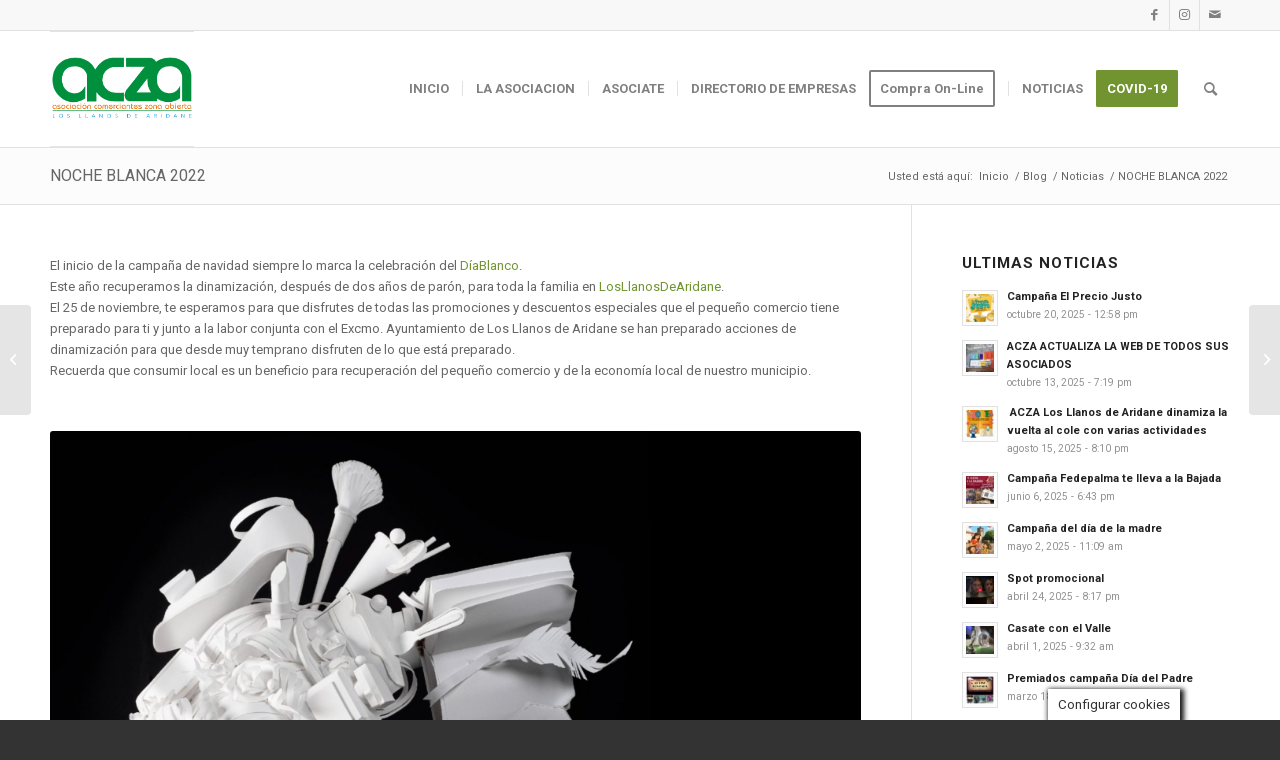

--- FILE ---
content_type: text/html; charset=UTF-8
request_url: https://aczalosllanosdearidane.com/noche-blanca-2022/
body_size: 32392
content:
<!DOCTYPE html>
<html lang="es" class="html_stretched responsive av-preloader-disabled  html_header_top html_logo_left html_main_nav_header html_menu_right html_large html_header_sticky html_header_shrinking html_header_topbar_active html_mobile_menu_phone html_header_searchicon html_content_align_center html_header_unstick_top_disabled html_header_stretch_disabled html_elegant-blog html_modern-blog html_av-submenu-hidden html_av-submenu-display-click html_av-overlay-full html_av-submenu-noclone html_entry_id_8122 av-cookies-no-cookie-consent av-no-preview av-default-lightbox html_text_menu_active av-mobile-menu-switch-default">
<head>
<meta charset="UTF-8" />


<!-- mobile setting -->
<meta name="viewport" content="width=device-width, initial-scale=1">

<!-- Scripts/CSS and wp_head hook -->
<meta name='robots' content='index, follow, max-image-preview:large, max-snippet:-1, max-video-preview:-1' />
	<style>img:is([sizes="auto" i], [sizes^="auto," i]) { contain-intrinsic-size: 3000px 1500px }</style>
	
	<!-- This site is optimized with the Yoast SEO plugin v26.2 - https://yoast.com/wordpress/plugins/seo/ -->
	<title>NOCHE BLANCA 2022 - ACZA LOS LLANOS DE ARIDANE</title>
	<link rel="canonical" href="https://aczalosllanosdearidane.com/noche-blanca-2022/" />
	<meta property="og:locale" content="es_ES" />
	<meta property="og:type" content="article" />
	<meta property="og:title" content="NOCHE BLANCA 2022 - ACZA LOS LLANOS DE ARIDANE" />
	<meta property="og:url" content="https://aczalosllanosdearidane.com/noche-blanca-2022/" />
	<meta property="og:site_name" content="ACZA LOS LLANOS DE ARIDANE" />
	<meta property="article:publisher" content="https://www.facebook.com/comercianteszonaabierta/" />
	<meta property="article:published_time" content="2022-11-22T12:29:02+00:00" />
	<meta property="article:modified_time" content="2022-11-22T12:29:35+00:00" />
	<meta property="og:image" content="https://aczalosllanosdearidane.com/wp-content/uploads/2022/11/CARTEL-DIA-BLANCO-2022.jpeg" />
	<meta property="og:image:width" content="1600" />
	<meta property="og:image:height" content="1600" />
	<meta property="og:image:type" content="image/jpeg" />
	<meta name="author" content="James" />
	<meta name="twitter:card" content="summary_large_image" />
	<meta name="twitter:label1" content="Escrito por" />
	<meta name="twitter:data1" content="James" />
	<meta name="twitter:label2" content="Tiempo de lectura" />
	<meta name="twitter:data2" content="2 minutos" />
	<script type="application/ld+json" class="yoast-schema-graph">{"@context":"https://schema.org","@graph":[{"@type":"NewsArticle","@id":"https://aczalosllanosdearidane.com/noche-blanca-2022/#article","isPartOf":{"@id":"https://aczalosllanosdearidane.com/noche-blanca-2022/"},"author":{"name":"James","@id":"https://aczalosllanosdearidane.com/#/schema/person/f2175c3ea1ec9b835f8c700ee42d546b"},"headline":"NOCHE BLANCA 2022","datePublished":"2022-11-22T12:29:02+00:00","dateModified":"2022-11-22T12:29:35+00:00","mainEntityOfPage":{"@id":"https://aczalosllanosdearidane.com/noche-blanca-2022/"},"wordCount":345,"publisher":{"@id":"https://aczalosllanosdearidane.com/#organization"},"image":{"@id":"https://aczalosllanosdearidane.com/noche-blanca-2022/#primaryimage"},"thumbnailUrl":"https://aczalosllanosdearidane.com/wp-content/uploads/2022/11/CARTEL-DIA-BLANCO-2022.jpeg","articleSection":["Noticias"],"inLanguage":"es"},{"@type":"WebPage","@id":"https://aczalosllanosdearidane.com/noche-blanca-2022/","url":"https://aczalosllanosdearidane.com/noche-blanca-2022/","name":"NOCHE BLANCA 2022 - ACZA LOS LLANOS DE ARIDANE","isPartOf":{"@id":"https://aczalosllanosdearidane.com/#website"},"primaryImageOfPage":{"@id":"https://aczalosllanosdearidane.com/noche-blanca-2022/#primaryimage"},"image":{"@id":"https://aczalosllanosdearidane.com/noche-blanca-2022/#primaryimage"},"thumbnailUrl":"https://aczalosllanosdearidane.com/wp-content/uploads/2022/11/CARTEL-DIA-BLANCO-2022.jpeg","datePublished":"2022-11-22T12:29:02+00:00","dateModified":"2022-11-22T12:29:35+00:00","breadcrumb":{"@id":"https://aczalosllanosdearidane.com/noche-blanca-2022/#breadcrumb"},"inLanguage":"es","potentialAction":[{"@type":"ReadAction","target":["https://aczalosllanosdearidane.com/noche-blanca-2022/"]}]},{"@type":"ImageObject","inLanguage":"es","@id":"https://aczalosllanosdearidane.com/noche-blanca-2022/#primaryimage","url":"https://aczalosllanosdearidane.com/wp-content/uploads/2022/11/CARTEL-DIA-BLANCO-2022.jpeg","contentUrl":"https://aczalosllanosdearidane.com/wp-content/uploads/2022/11/CARTEL-DIA-BLANCO-2022.jpeg","width":1600,"height":1600},{"@type":"BreadcrumbList","@id":"https://aczalosllanosdearidane.com/noche-blanca-2022/#breadcrumb","itemListElement":[{"@type":"ListItem","position":1,"name":"Portada","item":"https://aczalosllanosdearidane.com/homepage/"},{"@type":"ListItem","position":2,"name":"NOCHE BLANCA 2022"}]},{"@type":"WebSite","@id":"https://aczalosllanosdearidane.com/#website","url":"https://aczalosllanosdearidane.com/","name":"ACZA LOS LLANOS DE ARIDANE","description":"Asociación Comerciantes Zona Centro","publisher":{"@id":"https://aczalosllanosdearidane.com/#organization"},"alternateName":"Asociación Comerciantes Zona Abierta","potentialAction":[{"@type":"SearchAction","target":{"@type":"EntryPoint","urlTemplate":"https://aczalosllanosdearidane.com/?s={search_term_string}"},"query-input":{"@type":"PropertyValueSpecification","valueRequired":true,"valueName":"search_term_string"}}],"inLanguage":"es"},{"@type":"Organization","@id":"https://aczalosllanosdearidane.com/#organization","name":"ACZA LOS LLANOS DE ARIDANE","alternateName":"Asociación Comerciantes Zona Abierta","url":"https://aczalosllanosdearidane.com/","logo":{"@type":"ImageObject","inLanguage":"es","@id":"https://aczalosllanosdearidane.com/#/schema/logo/image/","url":"https://aczalosllanosdearidane.com/wp-content/uploads/2017/04/ito-logo.png","contentUrl":"https://aczalosllanosdearidane.com/wp-content/uploads/2017/04/ito-logo.png","width":3514,"height":2478,"caption":"ACZA LOS LLANOS DE ARIDANE"},"image":{"@id":"https://aczalosllanosdearidane.com/#/schema/logo/image/"},"sameAs":["https://www.facebook.com/comercianteszonaabierta/"]},{"@type":"Person","@id":"https://aczalosllanosdearidane.com/#/schema/person/f2175c3ea1ec9b835f8c700ee42d546b","name":"James","image":{"@type":"ImageObject","inLanguage":"es","@id":"https://aczalosllanosdearidane.com/#/schema/person/image/","url":"https://secure.gravatar.com/avatar/de86700d81b5dd4337741c0e7bce0f33d3fd79e5ebd79284c132139c19a00b7f?s=96&d=mm&r=g","contentUrl":"https://secure.gravatar.com/avatar/de86700d81b5dd4337741c0e7bce0f33d3fd79e5ebd79284c132139c19a00b7f?s=96&d=mm&r=g","caption":"James"},"url":"https://aczalosllanosdearidane.com/author/santi/"}]}</script>
	<!-- / Yoast SEO plugin. -->


<script type='application/javascript'  id='pys-version-script'>console.log('PixelYourSite Free version 11.1.3');</script>
<link rel='dns-prefetch' href='//www.googletagmanager.com' />
<link rel="alternate" type="application/rss+xml" title="ACZA LOS LLANOS DE ARIDANE &raquo; Feed" href="https://aczalosllanosdearidane.com/feed/" />
<link rel="alternate" type="application/rss+xml" title="ACZA LOS LLANOS DE ARIDANE &raquo; Feed de los comentarios" href="https://aczalosllanosdearidane.com/comments/feed/" />

<!-- google webfont font replacement -->

			<script type='text/javascript'>

				(function() {

					/*	check if webfonts are disabled by user setting via cookie - or user must opt in.	*/
					var html = document.getElementsByTagName('html')[0];
					var cookie_check = html.className.indexOf('av-cookies-needs-opt-in') >= 0 || html.className.indexOf('av-cookies-can-opt-out') >= 0;
					var allow_continue = true;
					var silent_accept_cookie = html.className.indexOf('av-cookies-user-silent-accept') >= 0;

					if( cookie_check && ! silent_accept_cookie )
					{
						if( ! document.cookie.match(/aviaCookieConsent/) || html.className.indexOf('av-cookies-session-refused') >= 0 )
						{
							allow_continue = false;
						}
						else
						{
							if( ! document.cookie.match(/aviaPrivacyRefuseCookiesHideBar/) )
							{
								allow_continue = false;
							}
							else if( ! document.cookie.match(/aviaPrivacyEssentialCookiesEnabled/) )
							{
								allow_continue = false;
							}
							else if( document.cookie.match(/aviaPrivacyGoogleWebfontsDisabled/) )
							{
								allow_continue = false;
							}
						}
					}

					if( allow_continue )
					{
						var f = document.createElement('link');

						f.type 	= 'text/css';
						f.rel 	= 'stylesheet';
						f.href 	= 'https://fonts.googleapis.com/css?family=Roboto:100,400,700&display=auto';
						f.id 	= 'avia-google-webfont';

						document.getElementsByTagName('head')[0].appendChild(f);
					}
				})();

			</script>
			<script type="text/javascript">
/* <![CDATA[ */
window._wpemojiSettings = {"baseUrl":"https:\/\/s.w.org\/images\/core\/emoji\/16.0.1\/72x72\/","ext":".png","svgUrl":"https:\/\/s.w.org\/images\/core\/emoji\/16.0.1\/svg\/","svgExt":".svg","source":{"concatemoji":"https:\/\/aczalosllanosdearidane.com\/wp-includes\/js\/wp-emoji-release.min.js?ver=f90dbe21c1dc59a694b0263a331e2f2d"}};
/*! This file is auto-generated */
!function(s,n){var o,i,e;function c(e){try{var t={supportTests:e,timestamp:(new Date).valueOf()};sessionStorage.setItem(o,JSON.stringify(t))}catch(e){}}function p(e,t,n){e.clearRect(0,0,e.canvas.width,e.canvas.height),e.fillText(t,0,0);var t=new Uint32Array(e.getImageData(0,0,e.canvas.width,e.canvas.height).data),a=(e.clearRect(0,0,e.canvas.width,e.canvas.height),e.fillText(n,0,0),new Uint32Array(e.getImageData(0,0,e.canvas.width,e.canvas.height).data));return t.every(function(e,t){return e===a[t]})}function u(e,t){e.clearRect(0,0,e.canvas.width,e.canvas.height),e.fillText(t,0,0);for(var n=e.getImageData(16,16,1,1),a=0;a<n.data.length;a++)if(0!==n.data[a])return!1;return!0}function f(e,t,n,a){switch(t){case"flag":return n(e,"\ud83c\udff3\ufe0f\u200d\u26a7\ufe0f","\ud83c\udff3\ufe0f\u200b\u26a7\ufe0f")?!1:!n(e,"\ud83c\udde8\ud83c\uddf6","\ud83c\udde8\u200b\ud83c\uddf6")&&!n(e,"\ud83c\udff4\udb40\udc67\udb40\udc62\udb40\udc65\udb40\udc6e\udb40\udc67\udb40\udc7f","\ud83c\udff4\u200b\udb40\udc67\u200b\udb40\udc62\u200b\udb40\udc65\u200b\udb40\udc6e\u200b\udb40\udc67\u200b\udb40\udc7f");case"emoji":return!a(e,"\ud83e\udedf")}return!1}function g(e,t,n,a){var r="undefined"!=typeof WorkerGlobalScope&&self instanceof WorkerGlobalScope?new OffscreenCanvas(300,150):s.createElement("canvas"),o=r.getContext("2d",{willReadFrequently:!0}),i=(o.textBaseline="top",o.font="600 32px Arial",{});return e.forEach(function(e){i[e]=t(o,e,n,a)}),i}function t(e){var t=s.createElement("script");t.src=e,t.defer=!0,s.head.appendChild(t)}"undefined"!=typeof Promise&&(o="wpEmojiSettingsSupports",i=["flag","emoji"],n.supports={everything:!0,everythingExceptFlag:!0},e=new Promise(function(e){s.addEventListener("DOMContentLoaded",e,{once:!0})}),new Promise(function(t){var n=function(){try{var e=JSON.parse(sessionStorage.getItem(o));if("object"==typeof e&&"number"==typeof e.timestamp&&(new Date).valueOf()<e.timestamp+604800&&"object"==typeof e.supportTests)return e.supportTests}catch(e){}return null}();if(!n){if("undefined"!=typeof Worker&&"undefined"!=typeof OffscreenCanvas&&"undefined"!=typeof URL&&URL.createObjectURL&&"undefined"!=typeof Blob)try{var e="postMessage("+g.toString()+"("+[JSON.stringify(i),f.toString(),p.toString(),u.toString()].join(",")+"));",a=new Blob([e],{type:"text/javascript"}),r=new Worker(URL.createObjectURL(a),{name:"wpTestEmojiSupports"});return void(r.onmessage=function(e){c(n=e.data),r.terminate(),t(n)})}catch(e){}c(n=g(i,f,p,u))}t(n)}).then(function(e){for(var t in e)n.supports[t]=e[t],n.supports.everything=n.supports.everything&&n.supports[t],"flag"!==t&&(n.supports.everythingExceptFlag=n.supports.everythingExceptFlag&&n.supports[t]);n.supports.everythingExceptFlag=n.supports.everythingExceptFlag&&!n.supports.flag,n.DOMReady=!1,n.readyCallback=function(){n.DOMReady=!0}}).then(function(){return e}).then(function(){var e;n.supports.everything||(n.readyCallback(),(e=n.source||{}).concatemoji?t(e.concatemoji):e.wpemoji&&e.twemoji&&(t(e.twemoji),t(e.wpemoji)))}))}((window,document),window._wpemojiSettings);
/* ]]> */
</script>
<link rel='stylesheet' id='sbr_styles-css' href='https://aczalosllanosdearidane.com/wp-content/plugins/reviews-feed/assets/css/sbr-styles.min.css?ver=2.1.1' type='text/css' media='all' />
<style id='wp-emoji-styles-inline-css' type='text/css'>

	img.wp-smiley, img.emoji {
		display: inline !important;
		border: none !important;
		box-shadow: none !important;
		height: 1em !important;
		width: 1em !important;
		margin: 0 0.07em !important;
		vertical-align: -0.1em !important;
		background: none !important;
		padding: 0 !important;
	}
</style>
<link rel='stylesheet' id='wp-block-library-css' href='https://aczalosllanosdearidane.com/wp-includes/css/dist/block-library/style.min.css?ver=f90dbe21c1dc59a694b0263a331e2f2d' type='text/css' media='all' />
<link rel='stylesheet' id='wp-components-css' href='https://aczalosllanosdearidane.com/wp-includes/css/dist/components/style.min.css?ver=f90dbe21c1dc59a694b0263a331e2f2d' type='text/css' media='all' />
<link rel='stylesheet' id='wp-preferences-css' href='https://aczalosllanosdearidane.com/wp-includes/css/dist/preferences/style.min.css?ver=f90dbe21c1dc59a694b0263a331e2f2d' type='text/css' media='all' />
<link rel='stylesheet' id='wp-block-editor-css' href='https://aczalosllanosdearidane.com/wp-includes/css/dist/block-editor/style.min.css?ver=f90dbe21c1dc59a694b0263a331e2f2d' type='text/css' media='all' />
<link rel='stylesheet' id='wp-reusable-blocks-css' href='https://aczalosllanosdearidane.com/wp-includes/css/dist/reusable-blocks/style.min.css?ver=f90dbe21c1dc59a694b0263a331e2f2d' type='text/css' media='all' />
<link rel='stylesheet' id='wp-patterns-css' href='https://aczalosllanosdearidane.com/wp-includes/css/dist/patterns/style.min.css?ver=f90dbe21c1dc59a694b0263a331e2f2d' type='text/css' media='all' />
<link rel='stylesheet' id='wp-editor-css' href='https://aczalosllanosdearidane.com/wp-includes/css/dist/editor/style.min.css?ver=f90dbe21c1dc59a694b0263a331e2f2d' type='text/css' media='all' />
<link rel='stylesheet' id='algori_360_image-cgb-style-css-css' href='https://aczalosllanosdearidane.com/wp-content/plugins/360-image/dist/blocks.style.build.css' type='text/css' media='all' />
<link rel='stylesheet' id='directorist-account-button-style-css' href='https://aczalosllanosdearidane.com/wp-content/plugins/directorist/blocks/build/account-button/style-index.css?ver=1.0.0' type='text/css' media='all' />
<style id='directorist-search-modal-style-inline-css' type='text/css'>
.dspb-container,.dspb-container-fluid{width:100%;padding-right:var(--bs-gutter-x, 0.75rem);padding-left:var(--bs-gutter-x, 0.75rem);margin-right:auto;margin-left:auto}@media(min-width: 576px){.dspb-container,.dspb-container-sm{max-width:540px}}@media(min-width: 768px){.dspb-container,.dspb-container-md,.dspb-container-sm{max-width:720px}}@media(min-width: 992px){.dspb-container,.dspb-container-lg,.dspb-container-md,.dspb-container-sm{max-width:960px}}@media(min-width: 1200px){.dspb-container,.dspb-container-lg,.dspb-container-md,.dspb-container-sm,.dspb-container-xl{max-width:1140px}}@media(min-width: 1400px){.dspb-container,.dspb-container-lg,.dspb-container-md,.dspb-container-sm,.dspb-container-xl,.dspb-container-xxl{max-width:1320px}}.dspb-row{--bs-gutter-x: 1.5rem;--bs-gutter-y: 0;display:-webkit-box;display:-webkit-flex;display:-ms-flexbox;display:flex;-webkit-flex-wrap:wrap;-ms-flex-wrap:wrap;flex-wrap:wrap;margin-top:calc(var(--bs-gutter-y)*-1);margin-right:calc(var(--bs-gutter-x)*-0.5);margin-left:calc(var(--bs-gutter-x)*-0.5)}.dspb-row>*{width:100%}.directorist-search-popup-block{display:-webkit-inline-box;display:-webkit-inline-flex;display:-ms-inline-flexbox;display:inline-flex;-webkit-box-align:center;-webkit-align-items:center;-ms-flex-align:center;align-items:center}.directorist-search-popup-block__popup:not(.responsive-true){position:fixed;top:0;left:0;width:100%;height:auto;-webkit-transition:all .3s ease-in-out;transition:all .3s ease-in-out;-webkit-transform:translate(0, -50%) scaleY(0);transform:translate(0, -50%) scaleY(0);opacity:0;visibility:hidden;z-index:1031;background-color:var(--directorist-color-white);-webkit-box-shadow:0 5px 10px rgba(143,142,159,.1);box-shadow:0 5px 10px rgba(143,142,159,.1)}.directorist-search-popup-block__popup:not(.responsive-true).show{-webkit-transform:translate(0, 0) scaleY(1);transform:translate(0, 0) scaleY(1);opacity:1;visibility:visible}@media only screen and (max-width: 575px){.directorist-search-popup-block__popup.responsive-true .directorist-search-form-action__modal{display:none}}.directorist-search-popup-block__form{max-height:400px;overflow-y:auto;overflow-x:hidden;display:-webkit-box;display:-webkit-flex;display:-ms-flexbox;display:flex;padding:30px;margin-bottom:30px;scrollbar-width:thin;scrollbar-color:var(--directorist-color-border) var(--directorist-color-white)}@media only screen and (max-width: 767px){.directorist-search-popup-block__form{padding:30px 0 0}}@media only screen and (max-width: 575px){.directorist-search-popup-block__form{padding:30px 30px 0 6px}}.directorist-search-popup-block__form::-webkit-scrollbar{width:11px}.directorist-search-popup-block__form::-webkit-scrollbar-track{background:var(--directorist-color-white)}.directorist-search-popup-block__form::-webkit-scrollbar-thumb{background-color:var(--directorist-color-border);border-radius:6px;border:3px solid var(--directorist-color-white)}.directorist-search-popup-block__form-close{position:fixed;top:35px;right:50px;border:none;opacity:1;cursor:pointer;-webkit-transition:.3s ease-in-out;transition:.3s ease-in-out;z-index:99999;line-height:.8;display:-webkit-box;display:-webkit-flex;display:-ms-flexbox;display:flex;-webkit-box-align:center;-webkit-align-items:center;-ms-flex-align:center;align-items:center;-webkit-box-pack:center;-webkit-justify-content:center;-ms-flex-pack:center;justify-content:center;width:30px;height:30px;border-radius:50%;background-color:rgba(var(--directorist-color-danger-rgb), 0.15);-webkit-transition:.2s ease-in-out;transition:.2s ease-in-out}.directorist-search-popup-block__form-close .directorist-icon-mask:after{background-color:var(--directorist-color-danger)}@media only screen and (max-width: 767px){.directorist-search-popup-block__form-close{top:50px;right:15px}}@media only screen and (max-width: 575px){.directorist-search-popup-block__form-close{display:none}}.directorist-search-popup-block__overlay{position:fixed;top:0;left:0;width:100%;height:0;background-color:rgba(var(--directorist-color-dark-rgb), 0.2);-webkit-transition:.3s;transition:.3s;opacity:0;z-index:-1}.directorist-search-popup-block__overlay.show{height:100%;opacity:1;visibility:visible;z-index:1030;overflow-y:hidden}.directorist-search-popup-block-hidden{overflow:hidden}.directorist-search-popup-block__button{cursor:pointer;display:-webkit-inline-box;display:-webkit-inline-flex;display:-ms-inline-flexbox;display:inline-flex;-webkit-box-align:center;-webkit-align-items:center;-ms-flex-align:center;align-items:center;gap:6px}@media only screen and (max-width: 600px){.directorist-search-popup-block__button{width:40px;height:40px;-webkit-box-pack:center;-webkit-justify-content:center;-ms-flex-pack:center;justify-content:center;border:1px solid var(--directorist-color-border);border-radius:50%}.directorist-search-popup-block__button:hover .directorist-icon-mask:after{background-color:currentColor}}.directorist-search-popup-block__button .directorist-icon-mask:after{background-color:var(--directorist-color-gray)}.directorist-search-popup-block .directorist-search-contents{padding:65px 0 10px;width:100%}@media only screen and (max-width: 575px){.directorist-search-popup-block .directorist-search-contents{padding:0}}@media only screen and (min-width: 783.99px){.admin-bar .dspb-search__popup{top:32px}}@media only screen and (max-width: 782.99px){.admin-bar .dspb-search__popup{top:46px}}.wp-block-button__link{cursor:pointer;display:inline-block;text-align:center;word-break:break-word;-webkit-box-sizing:border-box;box-sizing:border-box}.wp-block-button__link.aligncenter{text-align:center}.wp-block-button__link.alignright{text-align:right}:where(.wp-block-button__link){-webkit-box-shadow:none;box-shadow:none;text-decoration:none;border-radius:9999px;padding:calc(.667em + 2px) calc(1.333em + 2px)}.wp-block-directorist-account-block-directorist-account-block[style*=text-decoration] .wp-block-button__link{text-decoration:inherit}.wp-block-directorist-account-block-directorist-account-block.has-custom-width{max-width:none}.wp-block-directorist-account-block-directorist-account-block.has-custom-width .wp-block-button__link{width:100%}.wp-block-directorist-account-block-directorist-account-block.has-custom-font-size .wp-block-button__link{font-size:inherit}.wp-block-directorist-account-block-directorist-account-block.wp-block-button__width-25{width:calc(25% - var(--wp--style--block-gap, 0.5em)*.75)}.wp-block-directorist-account-block-directorist-account-block.wp-block-button__width-50{width:calc(50% - var(--wp--style--block-gap, 0.5em)*.5)}.wp-block-directorist-account-block-directorist-account-block.wp-block-button__width-75{width:calc(75% - var(--wp--style--block-gap, 0.5em)*.25)}.wp-block-directorist-account-block-directorist-account-block.wp-block-button__width-100{width:100%;-webkit-flex-basis:100%;-ms-flex-preferred-size:100%;flex-basis:100%}.wp-block-directorist-account-block-directorist-account-block.is-style-squared,.wp-block-directorist-account-block-directorist-account-block__link.wp-block-directorist-account-block-directorist-account-block.is-style-squared{border-radius:0}.wp-block-directorist-account-block-directorist-account-block.no-border-radius,.wp-block-button__link.no-border-radius{border-radius:0 !important}:root :where(.wp-block-directorist-account-block-directorist-account-block.is-style-outline>.wp-block-button__link),:root :where(.wp-block-directorist-account-block-directorist-account-block .wp-block-button__link.is-style-outline){border:2px solid currentColor;padding:.667em 1.333em}:root :where(.wp-block-directorist-account-block-directorist-account-block.is-style-outline>.wp-block-button__link:not(.has-text-color)),:root :where(.wp-block-directorist-account-block-directorist-account-block .wp-block-button__link.is-style-outline:not(.has-text-color)){color:currentColor}:root :where(.wp-block-directorist-account-block-directorist-account-block.is-style-outline>.wp-block-button__link:not(.has-background)),:root :where(.wp-block-directorist-account-block-directorist-account-block .wp-block-button__link.is-style-outline:not(.has-background)){background-color:rgba(0,0,0,0);background-image:none}

</style>
<link rel='stylesheet' id='popup-maker-block-library-style-css' href='https://aczalosllanosdearidane.com/wp-content/plugins/popup-maker/dist/packages/block-library-style.css?ver=dbea705cfafe089d65f1' type='text/css' media='all' />
<style id='pdfemb-pdf-embedder-viewer-style-inline-css' type='text/css'>
.wp-block-pdfemb-pdf-embedder-viewer{max-width:none}

</style>
<link rel='stylesheet' id='directorist-select2-style-css' href='https://aczalosllanosdearidane.com/wp-content/plugins/directorist/assets/vendor-css/select2.min.css?ver=8.5.1' type='text/css' media='all' />
<link rel='stylesheet' id='directorist-ez-media-uploader-style-css' href='https://aczalosllanosdearidane.com/wp-content/plugins/directorist/assets/vendor-css/ez-media-uploader.min.css?ver=8.5.1' type='text/css' media='all' />
<link rel='stylesheet' id='directorist-swiper-style-css' href='https://aczalosllanosdearidane.com/wp-content/plugins/directorist/assets/vendor-css/swiper.min.css?ver=8.5.1' type='text/css' media='all' />
<link rel='stylesheet' id='directorist-sweetalert-style-css' href='https://aczalosllanosdearidane.com/wp-content/plugins/directorist/assets/vendor-css/sweetalert.min.css?ver=8.5.1' type='text/css' media='all' />
<link rel='stylesheet' id='directorist-main-style-css' href='https://aczalosllanosdearidane.com/wp-content/plugins/directorist/assets/css/public-main.min.css?ver=8.5.1' type='text/css' media='all' />
<style id='directorist-main-style-inline-css' type='text/css'>
:root{--directorist-color-primary:#444752;--directorist-color-primary-rgb:68,71,82;--directorist-color-secondary:#F2F3F5;--directorist-color-secondary-rgb:242,243,245;--directorist-color-dark:#000;--directorist-color-dark-rgb:0,0,0;--directorist-color-success:#28A800;--directorist-color-success-rgb:40,168,0;--directorist-color-info:#2c99ff;--directorist-color-info-rgb:44,153,255;--directorist-color-warning:#f28100;--directorist-color-warning-rgb:242,129,0;--directorist-color-danger:#f80718;--directorist-color-danger-rgb:248,7,24;--directorist-color-white:#fff;--directorist-color-white-rgb:255,255,255;--directorist-color-body:#404040;--directorist-color-gray:#bcbcbc;--directorist-color-gray-rgb:188,188,188;--directorist-color-gray-hover:#BCBCBC;--directorist-color-light:#ededed;--directorist-color-light-hover:#fff;--directorist-color-light-gray:#808080;--directorist-color-light-gray-rgb:237,237,237;--directorist-color-deep-gray:#808080;--directorist-color-bg-gray:#f4f4f4;--directorist-color-bg-light-gray:#F4F5F6;--directorist-color-bg-light:#EDEDED;--directorist-color-placeholder:#6c757d;--directorist-color-overlay:rgba(var(--directorist-color-dark-rgb),.5);--directorist-color-overlay-normal:rgba(var(--directorist-color-dark-rgb),.2);--directorist-color-border:#e9e9e9;--directorist-color-border-light:#f5f5f5;--directorist-color-border-gray:#d9d9d9;--directorist-box-shadow:0 4px 6px rgba(0,0,0,.04);--directorist-box-shadow-sm:0 2px 5px rgba(0,0,0,.05);--directorist-color-open-badge:#28A800;--directorist-color-closed-badge:#e23636;--directorist-color-featured-badge:#fa8b0c;--directorist-color-popular-badge:#f51957;--directorist-color-new-badge:#2C99FF;--directorist-color-marker-shape:#ec0909;--directorist-color-marker-icon:#fff;--directorist-color-marker-shape-rgb:236,9,9;--directorist-fw-regular:400;--directorist-fw-medium:500;--directorist-fw-semiBold:600;--directorist-fw-bold:700;--directorist-border-radius-xs:8px;--directorist-border-radius-sm:10px;--directorist-border-radius-md:12px;--directorist-border-radius-lg:16px;--directorist-color-btn:var(--directorist-color-primary);--directorist-color-btn-hover:rgba(var(--directorist-color-primary-rgb),.80);--directorist-color-btn-border:var(--directorist-color-primary);--directorist-color-btn-primary:#fff;--directorist-color-btn-primary-rgb:68,71,82;--directorist-color-btn-primary-bg:#444752;--directorist-color-btn-primary-border:#444752;--directorist-color-btn-secondary:#404040;--directorist-color-btn-secondary-rgb:242,243,245;--directorist-color-btn-secondary-bg:#f2f3f5;--directorist-color-btn-secondary-border:#f2f3f5;--directorist-color-star:var(--directorist-color-warning);--gallery-crop-width:500px;--gallery-crop-height:580px}.pricing .price_action .price_action--btn,#directorist.atbd_wrapper .btn-primary,.default-ad-search .submit_btn .btn-default,.atbd_content_active #directorist.atbd_wrapper.dashboard_area .user_pro_img_area .user_img .choose_btn #upload_pro_pic,#directorist.atbd_wrapper .at-modal .at-modal-close,.atbdp_login_form_shortcode #loginform p input[type=submit],.atbd_manage_fees_wrapper .table tr .action p .btn-block,#directorist.atbd_wrapper #atbdp-checkout-form #atbdp_checkout_submit_btn,#directorist.atbd_wrapper .ezmu__btn,.default-ad-search .submit_btn .btn-primary,.directorist-content-active .widget.atbd_widget .directorist .btn,.directorist-btn.directorist-btn-dark,.atbd-add-payment-method form .atbd-save-card,#bhCopyTime,#bhAddNew,.directorist-content-active .widget.atbd_widget .atbd_author_info_widget .btn{color:var(--directorist-color-white)}.pricing .price_action .price_action--btn:hover,#directorist.atbd_wrapper .btn-primary:hover,.default-ad-search .submit_btn .btn-default:hover,.atbd_content_active #directorist.atbd_wrapper.dashboard_area .user_pro_img_area .user_img .choose_btn #upload_pro_pic:hover,#directorist.atbd_wrapper .at-modal .at-modal-close:hover,.atbdp_login_form_shortcode #loginform p input[type=submit]:hover,.atbd_manage_fees_wrapper .table tr .action p .btn-block:hover,#directorist.atbd_wrapper #atbdp-checkout-form #atbdp_checkout_submit_btn:hover,#directorist.atbd_wrapper .ezmu__btn:hover,.default-ad-search .submit_btn .btn-primary:hover,.directorist-content-active .widget.atbd_widget .directorist .btn:hover,.directorist-btn.directorist-btn-dark:hover,.atbd-add-payment-method form .atbd-save-card:hover,#bhCopyTime:hover,#bhAddNew:hover,.bdb-select-hours .bdb-remove:hover,.directorist-content-active .widget.atbd_widget .atbd_author_info_widget .btn:hover{color:var(--directorist-color-white)}.pricing .price_action .price_action--btn,#directorist.atbd_wrapper .btn-primary,.default-ad-search .submit_btn .btn-default,.atbd_content_active #directorist.atbd_wrapper.dashboard_area .user_pro_img_area .user_img .choose_btn #upload_pro_pic,#directorist.atbd_wrapper .at-modal .at-modal-close,.atbdp_login_form_shortcode #loginform p input[type=submit],.atbd_manage_fees_wrapper .table tr .action p .btn-block,#directorist.atbd_wrapper .ezmu__btn,.default-ad-search .submit_btn .btn-primary .directorist-content-active .widget.atbd_widget .directorist .btn,.directorist-btn.directorist-btn-dark,.atbd-add-payment-method form .atbd-save-card,#bhCopyTime,#bhAddNew,.bdb-select-hours .bdb-remove,.directorist-content-active .widget.atbd_widget .atbd_author_info_widget .btn{background:var(--directorist-color-btn-primary-bg)}.pricing .price_action .price_action--btn:hover,#directorist.atbd_wrapper .btn-primary:hover,#directorist.atbd_wrapper .at-modal .at-modal-close:hover,.default-ad-search .submit_btn .btn-default:hover,.atbd_content_active #directorist.atbd_wrapper.dashboard_area .user_pro_img_area .user_img .choose_btn #upload_pro_pic:hover,.atbdp_login_form_shortcode #loginform p input[type=submit]:hover,#directorist.atbd_wrapper .ezmu__btn:hover,.default-ad-search .submit_btn .btn-primary:hover,.directorist-content-active .widget.atbd_widget .directorist .btn:hover,.directorist-btn.directorist-btn-dark:hover,.atbd-add-payment-method form .atbd-save-card:hover,#bhCopyTime:hover,#bhAddNew:hover,.bdb-select-hours .bdb-remove:hover,.directorist-content-active .widget.atbd_widget .atbd_author_info_widget .btn:hover{background:var(--directorist-color-btn-hover)}#directorist.atbd_wrapper .btn-primary,.default-ad-search .submit_btn .btn-default,.atbdp_login_form_shortcode #loginform p input[type=submit],.default-ad-search .submit_btn .btn-primary,.directorist-content-active .widget.atbd_widget .directorist .btn,.atbd-add-payment-method form .atbd-save-card,.directorist-content-active .widget.atbd_widget .atbd_author_info_widget .btn{border-color:var(--directorist-color-btn-border)}#directorist.atbd_wrapper .btn-primary:hover,.default-ad-search .submit_btn .btn-default:hover,.atbdp_login_form_shortcode #loginform p input[type=submit]:hover,.default-ad-search .submit_btn .btn-primary:hover,.directorist-content-active .widget.atbd_widget .directorist .btn:hover,.atbd-add-payment-method form .atbd-save-card:hover,.directorist-content-active .widget.atbd_widget .atbd_author_info_widget .btn:hover{border-color:var(--directorist-color-primary)}.ads-advanced .price-frequency .pf-btn input:checked+span,.atbdpr-range .ui-slider-horizontal .ui-slider-range,.custom-control .custom-control-input:checked~.check--select,#directorist.atbd_wrapper .pagination .nav-links .current,.atbd_director_social_wrap a,.widget.atbd_widget[id^=bd] .atbd_author_info_widget .directorist-author-social li a,.widget.atbd_widget[id^=dcl] .atbd_author_info_widget .directorist-author-social li a,.atbd_content_active #directorist.atbd_wrapper .widget.atbd_widget .atbdp.atbdp-widget-tags ul li a:hover{background:var(--directorist-color-primary)!important}.ads-advanced .price-frequency .pf-btn input:checked+span,.directorist-content-active .directorist-type-nav__list .directorist-type-nav__list__current .directorist-type-nav__link,.atbdpr-range .ui-slider-horizontal .ui-slider-handle,.custom-control .custom-control-input:checked~.check--select,.custom-control .custom-control-input:checked~.radio--select,#atpp-plan-change-modal .atm-contents-inner .dcl_pricing_plan input:checked+label:before,#dwpp-plan-renew-modal .atm-contents-inner .dcl_pricing_plan input:checked+label:before{border-color:var(--directorist-color-primary)}.atbd_map_shape{background:var(--directorist-color-marker-shape)!important}.map-icon-label i,.atbd_map_shape>span{color:var(--directorist-color-marker-icon)!important}
:root{--directorist-color-primary:#444752;--directorist-color-primary-rgb:68,71,82;--directorist-color-secondary:#F2F3F5;--directorist-color-secondary-rgb:242,243,245;--directorist-color-dark:#000;--directorist-color-dark-rgb:0,0,0;--directorist-color-success:#28A800;--directorist-color-success-rgb:40,168,0;--directorist-color-info:#2c99ff;--directorist-color-info-rgb:44,153,255;--directorist-color-warning:#f28100;--directorist-color-warning-rgb:242,129,0;--directorist-color-danger:#f80718;--directorist-color-danger-rgb:248,7,24;--directorist-color-white:#fff;--directorist-color-white-rgb:255,255,255;--directorist-color-body:#404040;--directorist-color-gray:#bcbcbc;--directorist-color-gray-rgb:188,188,188;--directorist-color-gray-hover:#BCBCBC;--directorist-color-light:#ededed;--directorist-color-light-hover:#fff;--directorist-color-light-gray:#808080;--directorist-color-light-gray-rgb:237,237,237;--directorist-color-deep-gray:#808080;--directorist-color-bg-gray:#f4f4f4;--directorist-color-bg-light-gray:#F4F5F6;--directorist-color-bg-light:#EDEDED;--directorist-color-placeholder:#6c757d;--directorist-color-overlay:rgba(var(--directorist-color-dark-rgb),.5);--directorist-color-overlay-normal:rgba(var(--directorist-color-dark-rgb),.2);--directorist-color-border:#e9e9e9;--directorist-color-border-light:#f5f5f5;--directorist-color-border-gray:#d9d9d9;--directorist-box-shadow:0 4px 6px rgba(0,0,0,.04);--directorist-box-shadow-sm:0 2px 5px rgba(0,0,0,.05);--directorist-color-open-badge:#28A800;--directorist-color-closed-badge:#e23636;--directorist-color-featured-badge:#fa8b0c;--directorist-color-popular-badge:#f51957;--directorist-color-new-badge:#2C99FF;--directorist-color-marker-shape:#ec0909;--directorist-color-marker-icon:#fff;--directorist-color-marker-shape-rgb:236,9,9;--directorist-fw-regular:400;--directorist-fw-medium:500;--directorist-fw-semiBold:600;--directorist-fw-bold:700;--directorist-border-radius-xs:8px;--directorist-border-radius-sm:10px;--directorist-border-radius-md:12px;--directorist-border-radius-lg:16px;--directorist-color-btn:var(--directorist-color-primary);--directorist-color-btn-hover:rgba(var(--directorist-color-primary-rgb),.80);--directorist-color-btn-border:var(--directorist-color-primary);--directorist-color-btn-primary:#fff;--directorist-color-btn-primary-rgb:68,71,82;--directorist-color-btn-primary-bg:#444752;--directorist-color-btn-primary-border:#444752;--directorist-color-btn-secondary:#404040;--directorist-color-btn-secondary-rgb:242,243,245;--directorist-color-btn-secondary-bg:#f2f3f5;--directorist-color-btn-secondary-border:#f2f3f5;--directorist-color-star:var(--directorist-color-warning);--gallery-crop-width:500px;--gallery-crop-height:580px}.pricing .price_action .price_action--btn,#directorist.atbd_wrapper .btn-primary,.default-ad-search .submit_btn .btn-default,.atbd_content_active #directorist.atbd_wrapper.dashboard_area .user_pro_img_area .user_img .choose_btn #upload_pro_pic,#directorist.atbd_wrapper .at-modal .at-modal-close,.atbdp_login_form_shortcode #loginform p input[type=submit],.atbd_manage_fees_wrapper .table tr .action p .btn-block,#directorist.atbd_wrapper #atbdp-checkout-form #atbdp_checkout_submit_btn,#directorist.atbd_wrapper .ezmu__btn,.default-ad-search .submit_btn .btn-primary,.directorist-content-active .widget.atbd_widget .directorist .btn,.directorist-btn.directorist-btn-dark,.atbd-add-payment-method form .atbd-save-card,#bhCopyTime,#bhAddNew,.directorist-content-active .widget.atbd_widget .atbd_author_info_widget .btn{color:var(--directorist-color-white)}.pricing .price_action .price_action--btn:hover,#directorist.atbd_wrapper .btn-primary:hover,.default-ad-search .submit_btn .btn-default:hover,.atbd_content_active #directorist.atbd_wrapper.dashboard_area .user_pro_img_area .user_img .choose_btn #upload_pro_pic:hover,#directorist.atbd_wrapper .at-modal .at-modal-close:hover,.atbdp_login_form_shortcode #loginform p input[type=submit]:hover,.atbd_manage_fees_wrapper .table tr .action p .btn-block:hover,#directorist.atbd_wrapper #atbdp-checkout-form #atbdp_checkout_submit_btn:hover,#directorist.atbd_wrapper .ezmu__btn:hover,.default-ad-search .submit_btn .btn-primary:hover,.directorist-content-active .widget.atbd_widget .directorist .btn:hover,.directorist-btn.directorist-btn-dark:hover,.atbd-add-payment-method form .atbd-save-card:hover,#bhCopyTime:hover,#bhAddNew:hover,.bdb-select-hours .bdb-remove:hover,.directorist-content-active .widget.atbd_widget .atbd_author_info_widget .btn:hover{color:var(--directorist-color-white)}.pricing .price_action .price_action--btn,#directorist.atbd_wrapper .btn-primary,.default-ad-search .submit_btn .btn-default,.atbd_content_active #directorist.atbd_wrapper.dashboard_area .user_pro_img_area .user_img .choose_btn #upload_pro_pic,#directorist.atbd_wrapper .at-modal .at-modal-close,.atbdp_login_form_shortcode #loginform p input[type=submit],.atbd_manage_fees_wrapper .table tr .action p .btn-block,#directorist.atbd_wrapper .ezmu__btn,.default-ad-search .submit_btn .btn-primary .directorist-content-active .widget.atbd_widget .directorist .btn,.directorist-btn.directorist-btn-dark,.atbd-add-payment-method form .atbd-save-card,#bhCopyTime,#bhAddNew,.bdb-select-hours .bdb-remove,.directorist-content-active .widget.atbd_widget .atbd_author_info_widget .btn{background:var(--directorist-color-btn-primary-bg)}.pricing .price_action .price_action--btn:hover,#directorist.atbd_wrapper .btn-primary:hover,#directorist.atbd_wrapper .at-modal .at-modal-close:hover,.default-ad-search .submit_btn .btn-default:hover,.atbd_content_active #directorist.atbd_wrapper.dashboard_area .user_pro_img_area .user_img .choose_btn #upload_pro_pic:hover,.atbdp_login_form_shortcode #loginform p input[type=submit]:hover,#directorist.atbd_wrapper .ezmu__btn:hover,.default-ad-search .submit_btn .btn-primary:hover,.directorist-content-active .widget.atbd_widget .directorist .btn:hover,.directorist-btn.directorist-btn-dark:hover,.atbd-add-payment-method form .atbd-save-card:hover,#bhCopyTime:hover,#bhAddNew:hover,.bdb-select-hours .bdb-remove:hover,.directorist-content-active .widget.atbd_widget .atbd_author_info_widget .btn:hover{background:var(--directorist-color-btn-hover)}#directorist.atbd_wrapper .btn-primary,.default-ad-search .submit_btn .btn-default,.atbdp_login_form_shortcode #loginform p input[type=submit],.default-ad-search .submit_btn .btn-primary,.directorist-content-active .widget.atbd_widget .directorist .btn,.atbd-add-payment-method form .atbd-save-card,.directorist-content-active .widget.atbd_widget .atbd_author_info_widget .btn{border-color:var(--directorist-color-btn-border)}#directorist.atbd_wrapper .btn-primary:hover,.default-ad-search .submit_btn .btn-default:hover,.atbdp_login_form_shortcode #loginform p input[type=submit]:hover,.default-ad-search .submit_btn .btn-primary:hover,.directorist-content-active .widget.atbd_widget .directorist .btn:hover,.atbd-add-payment-method form .atbd-save-card:hover,.directorist-content-active .widget.atbd_widget .atbd_author_info_widget .btn:hover{border-color:var(--directorist-color-primary)}.ads-advanced .price-frequency .pf-btn input:checked+span,.atbdpr-range .ui-slider-horizontal .ui-slider-range,.custom-control .custom-control-input:checked~.check--select,#directorist.atbd_wrapper .pagination .nav-links .current,.atbd_director_social_wrap a,.widget.atbd_widget[id^=bd] .atbd_author_info_widget .directorist-author-social li a,.widget.atbd_widget[id^=dcl] .atbd_author_info_widget .directorist-author-social li a,.atbd_content_active #directorist.atbd_wrapper .widget.atbd_widget .atbdp.atbdp-widget-tags ul li a:hover{background:var(--directorist-color-primary)!important}.ads-advanced .price-frequency .pf-btn input:checked+span,.directorist-content-active .directorist-type-nav__list .directorist-type-nav__list__current .directorist-type-nav__link,.atbdpr-range .ui-slider-horizontal .ui-slider-handle,.custom-control .custom-control-input:checked~.check--select,.custom-control .custom-control-input:checked~.radio--select,#atpp-plan-change-modal .atm-contents-inner .dcl_pricing_plan input:checked+label:before,#dwpp-plan-renew-modal .atm-contents-inner .dcl_pricing_plan input:checked+label:before{border-color:var(--directorist-color-primary)}.atbd_map_shape{background:var(--directorist-color-marker-shape)!important}.map-icon-label i,.atbd_map_shape>span{color:var(--directorist-color-marker-icon)!important}
</style>
<link rel='stylesheet' id='directorist-blocks-common-css' href='https://aczalosllanosdearidane.com/wp-content/plugins/directorist/blocks/assets/index.css?ver=1' type='text/css' media='all' />
<style id='global-styles-inline-css' type='text/css'>
:root{--wp--preset--aspect-ratio--square: 1;--wp--preset--aspect-ratio--4-3: 4/3;--wp--preset--aspect-ratio--3-4: 3/4;--wp--preset--aspect-ratio--3-2: 3/2;--wp--preset--aspect-ratio--2-3: 2/3;--wp--preset--aspect-ratio--16-9: 16/9;--wp--preset--aspect-ratio--9-16: 9/16;--wp--preset--color--black: #000000;--wp--preset--color--cyan-bluish-gray: #abb8c3;--wp--preset--color--white: #ffffff;--wp--preset--color--pale-pink: #f78da7;--wp--preset--color--vivid-red: #cf2e2e;--wp--preset--color--luminous-vivid-orange: #ff6900;--wp--preset--color--luminous-vivid-amber: #fcb900;--wp--preset--color--light-green-cyan: #7bdcb5;--wp--preset--color--vivid-green-cyan: #00d084;--wp--preset--color--pale-cyan-blue: #8ed1fc;--wp--preset--color--vivid-cyan-blue: #0693e3;--wp--preset--color--vivid-purple: #9b51e0;--wp--preset--color--metallic-red: #b02b2c;--wp--preset--color--maximum-yellow-red: #edae44;--wp--preset--color--yellow-sun: #eeee22;--wp--preset--color--palm-leaf: #83a846;--wp--preset--color--aero: #7bb0e7;--wp--preset--color--old-lavender: #745f7e;--wp--preset--color--steel-teal: #5f8789;--wp--preset--color--raspberry-pink: #d65799;--wp--preset--color--medium-turquoise: #4ecac2;--wp--preset--gradient--vivid-cyan-blue-to-vivid-purple: linear-gradient(135deg,rgba(6,147,227,1) 0%,rgb(155,81,224) 100%);--wp--preset--gradient--light-green-cyan-to-vivid-green-cyan: linear-gradient(135deg,rgb(122,220,180) 0%,rgb(0,208,130) 100%);--wp--preset--gradient--luminous-vivid-amber-to-luminous-vivid-orange: linear-gradient(135deg,rgba(252,185,0,1) 0%,rgba(255,105,0,1) 100%);--wp--preset--gradient--luminous-vivid-orange-to-vivid-red: linear-gradient(135deg,rgba(255,105,0,1) 0%,rgb(207,46,46) 100%);--wp--preset--gradient--very-light-gray-to-cyan-bluish-gray: linear-gradient(135deg,rgb(238,238,238) 0%,rgb(169,184,195) 100%);--wp--preset--gradient--cool-to-warm-spectrum: linear-gradient(135deg,rgb(74,234,220) 0%,rgb(151,120,209) 20%,rgb(207,42,186) 40%,rgb(238,44,130) 60%,rgb(251,105,98) 80%,rgb(254,248,76) 100%);--wp--preset--gradient--blush-light-purple: linear-gradient(135deg,rgb(255,206,236) 0%,rgb(152,150,240) 100%);--wp--preset--gradient--blush-bordeaux: linear-gradient(135deg,rgb(254,205,165) 0%,rgb(254,45,45) 50%,rgb(107,0,62) 100%);--wp--preset--gradient--luminous-dusk: linear-gradient(135deg,rgb(255,203,112) 0%,rgb(199,81,192) 50%,rgb(65,88,208) 100%);--wp--preset--gradient--pale-ocean: linear-gradient(135deg,rgb(255,245,203) 0%,rgb(182,227,212) 50%,rgb(51,167,181) 100%);--wp--preset--gradient--electric-grass: linear-gradient(135deg,rgb(202,248,128) 0%,rgb(113,206,126) 100%);--wp--preset--gradient--midnight: linear-gradient(135deg,rgb(2,3,129) 0%,rgb(40,116,252) 100%);--wp--preset--font-size--small: 1rem;--wp--preset--font-size--medium: 1.125rem;--wp--preset--font-size--large: 1.75rem;--wp--preset--font-size--x-large: clamp(1.75rem, 3vw, 2.25rem);--wp--preset--spacing--20: 0.44rem;--wp--preset--spacing--30: 0.67rem;--wp--preset--spacing--40: 1rem;--wp--preset--spacing--50: 1.5rem;--wp--preset--spacing--60: 2.25rem;--wp--preset--spacing--70: 3.38rem;--wp--preset--spacing--80: 5.06rem;--wp--preset--shadow--natural: 6px 6px 9px rgba(0, 0, 0, 0.2);--wp--preset--shadow--deep: 12px 12px 50px rgba(0, 0, 0, 0.4);--wp--preset--shadow--sharp: 6px 6px 0px rgba(0, 0, 0, 0.2);--wp--preset--shadow--outlined: 6px 6px 0px -3px rgba(255, 255, 255, 1), 6px 6px rgba(0, 0, 0, 1);--wp--preset--shadow--crisp: 6px 6px 0px rgba(0, 0, 0, 1);}:root { --wp--style--global--content-size: 800px;--wp--style--global--wide-size: 1130px; }:where(body) { margin: 0; }.wp-site-blocks > .alignleft { float: left; margin-right: 2em; }.wp-site-blocks > .alignright { float: right; margin-left: 2em; }.wp-site-blocks > .aligncenter { justify-content: center; margin-left: auto; margin-right: auto; }:where(.is-layout-flex){gap: 0.5em;}:where(.is-layout-grid){gap: 0.5em;}.is-layout-flow > .alignleft{float: left;margin-inline-start: 0;margin-inline-end: 2em;}.is-layout-flow > .alignright{float: right;margin-inline-start: 2em;margin-inline-end: 0;}.is-layout-flow > .aligncenter{margin-left: auto !important;margin-right: auto !important;}.is-layout-constrained > .alignleft{float: left;margin-inline-start: 0;margin-inline-end: 2em;}.is-layout-constrained > .alignright{float: right;margin-inline-start: 2em;margin-inline-end: 0;}.is-layout-constrained > .aligncenter{margin-left: auto !important;margin-right: auto !important;}.is-layout-constrained > :where(:not(.alignleft):not(.alignright):not(.alignfull)){max-width: var(--wp--style--global--content-size);margin-left: auto !important;margin-right: auto !important;}.is-layout-constrained > .alignwide{max-width: var(--wp--style--global--wide-size);}body .is-layout-flex{display: flex;}.is-layout-flex{flex-wrap: wrap;align-items: center;}.is-layout-flex > :is(*, div){margin: 0;}body .is-layout-grid{display: grid;}.is-layout-grid > :is(*, div){margin: 0;}body{padding-top: 0px;padding-right: 0px;padding-bottom: 0px;padding-left: 0px;}a:where(:not(.wp-element-button)){text-decoration: underline;}:root :where(.wp-element-button, .wp-block-button__link){background-color: #32373c;border-width: 0;color: #fff;font-family: inherit;font-size: inherit;line-height: inherit;padding: calc(0.667em + 2px) calc(1.333em + 2px);text-decoration: none;}.has-black-color{color: var(--wp--preset--color--black) !important;}.has-cyan-bluish-gray-color{color: var(--wp--preset--color--cyan-bluish-gray) !important;}.has-white-color{color: var(--wp--preset--color--white) !important;}.has-pale-pink-color{color: var(--wp--preset--color--pale-pink) !important;}.has-vivid-red-color{color: var(--wp--preset--color--vivid-red) !important;}.has-luminous-vivid-orange-color{color: var(--wp--preset--color--luminous-vivid-orange) !important;}.has-luminous-vivid-amber-color{color: var(--wp--preset--color--luminous-vivid-amber) !important;}.has-light-green-cyan-color{color: var(--wp--preset--color--light-green-cyan) !important;}.has-vivid-green-cyan-color{color: var(--wp--preset--color--vivid-green-cyan) !important;}.has-pale-cyan-blue-color{color: var(--wp--preset--color--pale-cyan-blue) !important;}.has-vivid-cyan-blue-color{color: var(--wp--preset--color--vivid-cyan-blue) !important;}.has-vivid-purple-color{color: var(--wp--preset--color--vivid-purple) !important;}.has-metallic-red-color{color: var(--wp--preset--color--metallic-red) !important;}.has-maximum-yellow-red-color{color: var(--wp--preset--color--maximum-yellow-red) !important;}.has-yellow-sun-color{color: var(--wp--preset--color--yellow-sun) !important;}.has-palm-leaf-color{color: var(--wp--preset--color--palm-leaf) !important;}.has-aero-color{color: var(--wp--preset--color--aero) !important;}.has-old-lavender-color{color: var(--wp--preset--color--old-lavender) !important;}.has-steel-teal-color{color: var(--wp--preset--color--steel-teal) !important;}.has-raspberry-pink-color{color: var(--wp--preset--color--raspberry-pink) !important;}.has-medium-turquoise-color{color: var(--wp--preset--color--medium-turquoise) !important;}.has-black-background-color{background-color: var(--wp--preset--color--black) !important;}.has-cyan-bluish-gray-background-color{background-color: var(--wp--preset--color--cyan-bluish-gray) !important;}.has-white-background-color{background-color: var(--wp--preset--color--white) !important;}.has-pale-pink-background-color{background-color: var(--wp--preset--color--pale-pink) !important;}.has-vivid-red-background-color{background-color: var(--wp--preset--color--vivid-red) !important;}.has-luminous-vivid-orange-background-color{background-color: var(--wp--preset--color--luminous-vivid-orange) !important;}.has-luminous-vivid-amber-background-color{background-color: var(--wp--preset--color--luminous-vivid-amber) !important;}.has-light-green-cyan-background-color{background-color: var(--wp--preset--color--light-green-cyan) !important;}.has-vivid-green-cyan-background-color{background-color: var(--wp--preset--color--vivid-green-cyan) !important;}.has-pale-cyan-blue-background-color{background-color: var(--wp--preset--color--pale-cyan-blue) !important;}.has-vivid-cyan-blue-background-color{background-color: var(--wp--preset--color--vivid-cyan-blue) !important;}.has-vivid-purple-background-color{background-color: var(--wp--preset--color--vivid-purple) !important;}.has-metallic-red-background-color{background-color: var(--wp--preset--color--metallic-red) !important;}.has-maximum-yellow-red-background-color{background-color: var(--wp--preset--color--maximum-yellow-red) !important;}.has-yellow-sun-background-color{background-color: var(--wp--preset--color--yellow-sun) !important;}.has-palm-leaf-background-color{background-color: var(--wp--preset--color--palm-leaf) !important;}.has-aero-background-color{background-color: var(--wp--preset--color--aero) !important;}.has-old-lavender-background-color{background-color: var(--wp--preset--color--old-lavender) !important;}.has-steel-teal-background-color{background-color: var(--wp--preset--color--steel-teal) !important;}.has-raspberry-pink-background-color{background-color: var(--wp--preset--color--raspberry-pink) !important;}.has-medium-turquoise-background-color{background-color: var(--wp--preset--color--medium-turquoise) !important;}.has-black-border-color{border-color: var(--wp--preset--color--black) !important;}.has-cyan-bluish-gray-border-color{border-color: var(--wp--preset--color--cyan-bluish-gray) !important;}.has-white-border-color{border-color: var(--wp--preset--color--white) !important;}.has-pale-pink-border-color{border-color: var(--wp--preset--color--pale-pink) !important;}.has-vivid-red-border-color{border-color: var(--wp--preset--color--vivid-red) !important;}.has-luminous-vivid-orange-border-color{border-color: var(--wp--preset--color--luminous-vivid-orange) !important;}.has-luminous-vivid-amber-border-color{border-color: var(--wp--preset--color--luminous-vivid-amber) !important;}.has-light-green-cyan-border-color{border-color: var(--wp--preset--color--light-green-cyan) !important;}.has-vivid-green-cyan-border-color{border-color: var(--wp--preset--color--vivid-green-cyan) !important;}.has-pale-cyan-blue-border-color{border-color: var(--wp--preset--color--pale-cyan-blue) !important;}.has-vivid-cyan-blue-border-color{border-color: var(--wp--preset--color--vivid-cyan-blue) !important;}.has-vivid-purple-border-color{border-color: var(--wp--preset--color--vivid-purple) !important;}.has-metallic-red-border-color{border-color: var(--wp--preset--color--metallic-red) !important;}.has-maximum-yellow-red-border-color{border-color: var(--wp--preset--color--maximum-yellow-red) !important;}.has-yellow-sun-border-color{border-color: var(--wp--preset--color--yellow-sun) !important;}.has-palm-leaf-border-color{border-color: var(--wp--preset--color--palm-leaf) !important;}.has-aero-border-color{border-color: var(--wp--preset--color--aero) !important;}.has-old-lavender-border-color{border-color: var(--wp--preset--color--old-lavender) !important;}.has-steel-teal-border-color{border-color: var(--wp--preset--color--steel-teal) !important;}.has-raspberry-pink-border-color{border-color: var(--wp--preset--color--raspberry-pink) !important;}.has-medium-turquoise-border-color{border-color: var(--wp--preset--color--medium-turquoise) !important;}.has-vivid-cyan-blue-to-vivid-purple-gradient-background{background: var(--wp--preset--gradient--vivid-cyan-blue-to-vivid-purple) !important;}.has-light-green-cyan-to-vivid-green-cyan-gradient-background{background: var(--wp--preset--gradient--light-green-cyan-to-vivid-green-cyan) !important;}.has-luminous-vivid-amber-to-luminous-vivid-orange-gradient-background{background: var(--wp--preset--gradient--luminous-vivid-amber-to-luminous-vivid-orange) !important;}.has-luminous-vivid-orange-to-vivid-red-gradient-background{background: var(--wp--preset--gradient--luminous-vivid-orange-to-vivid-red) !important;}.has-very-light-gray-to-cyan-bluish-gray-gradient-background{background: var(--wp--preset--gradient--very-light-gray-to-cyan-bluish-gray) !important;}.has-cool-to-warm-spectrum-gradient-background{background: var(--wp--preset--gradient--cool-to-warm-spectrum) !important;}.has-blush-light-purple-gradient-background{background: var(--wp--preset--gradient--blush-light-purple) !important;}.has-blush-bordeaux-gradient-background{background: var(--wp--preset--gradient--blush-bordeaux) !important;}.has-luminous-dusk-gradient-background{background: var(--wp--preset--gradient--luminous-dusk) !important;}.has-pale-ocean-gradient-background{background: var(--wp--preset--gradient--pale-ocean) !important;}.has-electric-grass-gradient-background{background: var(--wp--preset--gradient--electric-grass) !important;}.has-midnight-gradient-background{background: var(--wp--preset--gradient--midnight) !important;}.has-small-font-size{font-size: var(--wp--preset--font-size--small) !important;}.has-medium-font-size{font-size: var(--wp--preset--font-size--medium) !important;}.has-large-font-size{font-size: var(--wp--preset--font-size--large) !important;}.has-x-large-font-size{font-size: var(--wp--preset--font-size--x-large) !important;}
:where(.wp-block-post-template.is-layout-flex){gap: 1.25em;}:where(.wp-block-post-template.is-layout-grid){gap: 1.25em;}
:where(.wp-block-columns.is-layout-flex){gap: 2em;}:where(.wp-block-columns.is-layout-grid){gap: 2em;}
:root :where(.wp-block-pullquote){font-size: 1.5em;line-height: 1.6;}
</style>
<link rel='stylesheet' id='dnd-upload-cf7-css' href='https://aczalosllanosdearidane.com/wp-content/plugins/drag-and-drop-multiple-file-upload-contact-form-7/assets/css/dnd-upload-cf7.css?ver=1.3.9.1' type='text/css' media='all' />
<link rel='stylesheet' id='contact-form-7-css' href='https://aczalosllanosdearidane.com/wp-content/plugins/contact-form-7/includes/css/styles.css?ver=6.1.3' type='text/css' media='all' />
<link rel='stylesheet' id='cookie-law-info-css' href='https://aczalosllanosdearidane.com/wp-content/plugins/cookie-law-info/legacy/public/css/cookie-law-info-public.css?ver=3.3.6' type='text/css' media='all' />
<link rel='stylesheet' id='cookie-law-info-gdpr-css' href='https://aczalosllanosdearidane.com/wp-content/plugins/cookie-law-info/legacy/public/css/cookie-law-info-gdpr.css?ver=3.3.6' type='text/css' media='all' />
<link rel='stylesheet' id='ctf_styles-css' href='https://aczalosllanosdearidane.com/wp-content/plugins/custom-twitter-feeds/css/ctf-styles.min.css?ver=2.3.1' type='text/css' media='all' />
<link rel='stylesheet' id='yop-public-css' href='https://aczalosllanosdearidane.com/wp-content/plugins/yop-poll/public/assets/css/yop-poll-public-6.5.38.css?ver=f90dbe21c1dc59a694b0263a331e2f2d' type='text/css' media='all' />
<link rel='stylesheet' id='cff-css' href='https://aczalosllanosdearidane.com/wp-content/plugins/custom-facebook-feed/assets/css/cff-style.min.css?ver=4.3.3' type='text/css' media='all' />
<link rel='stylesheet' id='sb-font-awesome-css' href='https://aczalosllanosdearidane.com/wp-content/plugins/custom-facebook-feed/assets/css/font-awesome.min.css?ver=4.7.0' type='text/css' media='all' />
<link rel='stylesheet' id='wpbdp-widgets-css' href='https://aczalosllanosdearidane.com/wp-content/plugins/business-directory-plugin/assets/css/widgets.min.css?ver=6.4.19' type='text/css' media='all' />
<link rel='stylesheet' id='default-styles.min-css' href='https://aczalosllanosdearidane.com/wp-content/plugins/business-directory-plugin/themes/default/assets/styles.min.css?ver=6.4.19' type='text/css' media='all' />
<link rel='stylesheet' id='avia-merged-styles-css' href='https://aczalosllanosdearidane.com/wp-content/uploads/dynamic_avia/avia-merged-styles-c1a74e94fd54209b7d15a880f8e72241---69041c0b41f4d.css' type='text/css' media='all' />
<link rel='stylesheet' id='avia-single-post-8122-css' href='https://aczalosllanosdearidane.com/wp-content/uploads/dynamic_avia/avia_posts_css/post-8122.css?ver=ver-1762029516' type='text/css' media='all' />
<script type="text/javascript" src="https://aczalosllanosdearidane.com/wp-content/plugins/360-image/dist/aframe-v1.0.4.min.js?ver=f90dbe21c1dc59a694b0263a331e2f2d" id="algori_360_image-cgb-a-frame-js-js"></script>
<script type="text/javascript" id="jquery-core-js-extra">
/* <![CDATA[ */
var directorist = {"request_headers":{"Referer-Page-ID":8122},"nonce":"b4a1a5019d","directorist_nonce":"907cffd55e","ajax_nonce":"d0dafe6814","is_admin":"","ajaxurl":"https:\/\/aczalosllanosdearidane.com\/wp-admin\/admin-ajax.php","assets_url":"https:\/\/aczalosllanosdearidane.com\/wp-content\/plugins\/directorist\/assets\/","home_url":"https:\/\/aczalosllanosdearidane.com","rest_url":"https:\/\/aczalosllanosdearidane.com\/wp-json\/","rest_nonce":"928f221c05","nonceName":"atbdp_nonce_js","login_alert_message":"Lo sentimos, primero debes acceder.","rtl":"false","warning":"\u00a1ADVERTENCIA!","success":"\u00a1CORRECTO!","not_add_more_than_one":"No puedes a\u00f1adir m\u00e1s de una valoraci\u00f3n. \u00a1Actualiza la p\u00e1gina para editar o eliminar tu valoraci\u00f3n!,","duplicate_review_error":"\u00a1Lo siento! Tu valoraci\u00f3n ya est\u00e1 en proceso.","review_success":"\u00a1Valoraciones guardadas correctamente!","review_approval_text":"Se ha recibido tu valoraci\u00f3n. Requiere la aprobaci\u00f3n del administrador para publicar.","review_error":"Se ha producido un error. Comprueba el formulario e int\u00e9ntalo de nuevo.","review_loaded":"\u00a1Valoraciones cargadas!","review_not_available":"\u00a1NO HAY M\u00c1S VALORACIONES DISPONIBLES!","review_have_not_for_delete":"No tienes ninguna rese\u00f1a para borrar. \u00a1Actualiza la p\u00e1gina para enviar una nueva rese\u00f1a!","review_sure_msg":"\u00bfEst\u00e1s seguro?","review_want_to_remove":"\u00bfEst\u00e1s seguro de que quieres borrar este anuncio?","review_delete_msg":"\u00a1S\u00ed, b\u00f3rralo!","review_cancel_btn_text":"Cancelar","review_wrong_msg":"\u00a1Algo sali\u00f3 mal! Int\u00e9ntalo otra vez","listing_remove_title":"\u00bfEst\u00e1s seguro?","listing_remove_text":"\u00bfSeguro que quieres borrar este elemento?","listing_remove_confirm_text":"\u00a1S\u00ed, b\u00f3rralo!","listing_delete":"\u00a1Borrado!","listing_error_title":"\u00a1Error!","listing_error_text":"Algo sali\u00f3 mal. Int\u00e9ntalo de nuevo.","upload_pro_pic_title":"Seleccionar o subir una foto de perfil","upload_pro_pic_text":"Usar esta im\u00e1gen","payNow":"Pagar ahora","completeSubmission":"Completar env\u00edo","waiting_msg":"Enviando el mensaje, espera ...","plugin_url":"https:\/\/aczalosllanosdearidane.com\/wp-content\/plugins\/directorist\/","currentDate":"noviembre 22, 2022","enable_reviewer_content":"1","add_listing_data":{"nonce":"b4a1a5019d","ajaxurl":"https:\/\/aczalosllanosdearidane.com\/wp-admin\/admin-ajax.php","nonceName":"atbdp_nonce_js","is_admin":false,"media_uploader":[{"element_id":"directorist-image-upload","meta_name":"listing_img","files_meta_name":"files_meta","error_msg":"La galer\u00eda de anuncios tiene archivos no v\u00e1lidos"}],"i18n_text":{"see_more_text":"Ver m\u00e1s","see_less_text":"See Less","confirmation_text":"\u00bfEstas seguro?","ask_conf_sl_lnk_del_txt":"\u00a1Realmente desea eliminar este enlace social!","ask_conf_faqs_del_txt":"\u00bfSeguro que quieres borrar estas FAQ?","confirm_delete":"\u00a1S\u00ed, b\u00f3rralo!","deleted":"\u00a1Borrado!","max_location_creation":"","max_location_msg":"Solo puedes usar ","submission_wait_msg":"Please wait, your submission is being processed.","image_uploading_msg":"Please wait, your selected images being uploaded."},"create_new_tag":"","create_new_loc":"","create_new_cat":"","image_notice":"\u00a1Lo siento! Has superado el l\u00edmite m\u00e1ximo de im\u00e1genes","category_custom_field_relations":{"149":[]}},"lazy_load_taxonomy_fields":"","current_page_id":"8122","icon_markup":"<i class=\"directorist-icon-mask ##CLASS##\" aria-hidden=\"true\" style=\"--directorist-icon: url(##URL##)\"><\/i>","search_form_default_label":"Etiqueta","search_form_default_placeholder":"Marcador de posici\u00f3n","add_listing_url":"https:\/\/aczalosllanosdearidane.com\/anadir-un-anuncio\/","enabled_multi_directory":"","site_name":"ACZA LOS LLANOS DE ARIDANE","dynamic_view_count_cache":"","loading_more_text":"Loading more...","script_debugging":"1","ajax_url":"https:\/\/aczalosllanosdearidane.com\/wp-admin\/admin-ajax.php","redirect_url":"?rand=1762029516&rand=1762029516","loading_message":"Enviando informaci\u00f3n del usuario. Por favor, espera...","login_error_message":"Nombre de usuario o contrase\u00f1a incorrectos.","i18n_text":{"category_selection":"Seleccionar una categor\u00eda","location_selection":"Seleccione una ubicaci\u00f3n","show_more":"Mostrar m\u00e1s","show_less":"Mostrar menos","added_favourite":"A\u00f1adir a favoritos","please_login":"Por favor, accede primero","select_listing_map":"google","Miles":"Millas"},"args":{"search_max_radius_distance":1000},"directory_type":"149","default_directory_type":"business","directory_type_term_data":{"submission_form_fields":{"fields":{"title":{"widget_group":"preset","widget_name":"title","type":"text","field_key":"listing_title","required":"1","label":"Title","placeholder":"","widget_key":"title"},"tag":{"field_key":"tax_input[at_biz_dir-tags][]","label":"Tag","placeholder":"","type":"multiple","required":"","allow_new":"1","only_for_admin":"","widget_name":"tag","widget_group":"preset","widget_key":"tag"},"category":{"field_key":"admin_category_select[]","label":"Category","type":"multiple","placeholder":"","required":"","only_for_admin":"","widget_name":"category","widget_group":"preset","widget_key":"category","create_new_cat":""},"pricing":{"field_key":"pricing","label":"","pricing_type":"both","price_range_label":"Price Range","price_range_placeholder":"Select Price Range","price_unit_field_type":"number","price_unit_field_label":"Price [USD]","price_unit_field_placeholder":"Eg. 100","only_for_admin":"","modules":{"price_unit":{"label":"Price Unit","type":"text","field_key":"price_unit"},"price_range":{"label":"Price Range","type":"text","field_key":"price_range"}},"widget_group":"preset","widget_name":"pricing","widget_key":"pricing"},"email":{"type":"email","field_key":"email","label":"Email","placeholder":"demo@example.com","required":"","only_for_admin":"","widget_group":"preset","widget_name":"email","widget_key":"email"},"phone":{"type":"tel","field_key":"phone","label":"Phone","placeholder":"Phone number","required":"","only_for_admin":"","widget_group":"preset","widget_name":"phone","widget_key":"phone","whatsapp":""},"website":{"type":"text","field_key":"website","label":"Website","placeholder":"https:\/\/example.com","required":"","only_for_admin":"","widget_group":"preset","widget_name":"website","widget_key":"website"},"location":{"field_key":"tax_input[at_biz_dir-location][]","label":"Location","type":"multiple","create_new_loc":"","max_location_creation":"0","placeholder":"","required":"","only_for_admin":"","widget_group":"preset","widget_name":"location","widget_key":"location"},"address":{"type":"text","field_key":"address","label":"Address","placeholder":"Listing address eg. New York, USA","required":"","only_for_admin":"","widget_group":"preset","widget_name":"address","widget_key":"address"},"map":{"type":"map","field_key":"map","label":"Map","lat_long":"Or Enter Coordinates (latitude and longitude) Manually","required":"","only_for_admin":"","widget_group":"preset","widget_name":"map","widget_key":"map"},"image_upload":{"type":"media","field_key":"listing_img","label":"Images","required":"","select_files_label":"Select Files","max_image_limit":"5","max_per_image_limit":"0","max_total_image_limit":"2","only_for_admin":"","widget_group":"preset","widget_name":"image_upload","widget_key":"image_upload"},"video":{"type":"text","field_key":"videourl","label":"Video (Optional)","placeholder":"Only YouTube &amp; Vimeo URLs.","required":"","only_for_admin":"","widget_group":"preset","widget_name":"video","widget_key":"video"},"textarea":{"type":"textarea","field_key":"custom-textarea","label":"","description":"","placeholder":"","rows":"8","required":"","only_for_admin":"","assign_to":"","category":"","widget_group":"custom","widget_name":"textarea","widget_key":"textarea"},"description":{"type":"wp_editor","field_key":"listing_content","label":"Description","placeholder":"","required":"","only_for_admin":"","widget_group":"preset","widget_name":"description","widget_key":"description"}},"groups":[{"type":"general_group","label":"General Information","fields":["title","description","category","tag"],"defaultGroupLabel":"Section","disableTrashIfGroupHasWidgets":[{"widget_name":"title","widget_group":"preset"}],"icon":"las la-pen-nib","id":"general-information"},{"type":"general_group","label":"Pricing","fields":["pricing"],"defaultGroupLabel":"Section","disableTrashIfGroupHasWidgets":[{"widget_name":"title","widget_group":"preset"}],"icon":"las la-money-bill-alt","id":"pricing"},{"type":"general_group","label":"Features","fields":["textarea"],"defaultGroupLabel":"Section","disableTrashIfGroupHasWidgets":[{"widget_name":"title","widget_group":"preset"}],"icon":"las la-check-double","id":"features"},{"type":"general_group","label":"Contact Info","fields":["email","phone","website"],"defaultGroupLabel":"Section","disableTrashIfGroupHasWidgets":[{"widget_name":"title","widget_group":"preset"}],"icon":"las la-phone","id":"contact-info"},{"type":"general_group","label":"Location","fields":["location","address","map"],"defaultGroupLabel":"Section","disableTrashIfGroupHasWidgets":[{"widget_name":"title","widget_group":"preset"}],"icon":"las la-map-marked-alt","id":"location"},{"type":"general_group","label":"Media","fields":["image_upload","video"],"defaultGroupLabel":"Section","disableTrashIfGroupHasWidgets":[{"widget_name":"title","widget_group":"preset"}],"icon":"las la-images","id":"media"}]},"search_form_fields":{"fields":{"title":{"required":"","label":"\u00bfQu\u00e9 est\u00e1s buscando?","placeholder":"\u00bfQu\u00e9 est\u00e1s buscando?","widget_name":"title","widget_group":"available_widgets","original_widget_key":"title","widget_key":"title"},"tag":{"label":"Categor\u00eda","tags_filter_source":"all_tags","widget_name":"tag","widget_group":"available_widgets","original_widget_key":"tag","widget_key":"tag"},"category":{"required":"","label":"Categor\u00eda","placeholder":"Categor\u00eda","widget_group":"available_widgets","widget_name":"category","original_widget_key":"category","widget_key":"category"},"radius_search":{"label":"B\u00fasqueda por radio","default_radius_distance":"0","radius_search_unit":"kilometers","radius_search_based_on":"address","widget_group":"other_widgets","widget_name":"radius_search","widget_key":"radius_search","max_radius_distance":"84"}},"groups":[{"label":"Basic","lock":"1","draggable":"","fields":["title"],"type":"general_group","id":"basic"},{"label":"Advanced","lock":"1","draggable":"","fields":["category","tag","radius_search"],"type":"general_group","id":"advanced"}]}},"miles":"Millas","default_val":"0","countryRestriction":"","restricted_countries":"","use_def_lat_long":"","ajaxnonce":"d0dafe6814"};
var pysFacebookRest = {"restApiUrl":"https:\/\/aczalosllanosdearidane.com\/wp-json\/pys-facebook\/v1\/event","debug":""};
var directorist = {"request_headers":{"Referer-Page-ID":8122},"nonce":"b4a1a5019d","directorist_nonce":"907cffd55e","ajax_nonce":"d0dafe6814","is_admin":"","ajaxurl":"https:\/\/aczalosllanosdearidane.com\/wp-admin\/admin-ajax.php","assets_url":"https:\/\/aczalosllanosdearidane.com\/wp-content\/plugins\/directorist\/assets\/","home_url":"https:\/\/aczalosllanosdearidane.com","rest_url":"https:\/\/aczalosllanosdearidane.com\/wp-json\/","rest_nonce":"928f221c05","nonceName":"atbdp_nonce_js","login_alert_message":"Lo sentimos, primero debes acceder.","rtl":"false","warning":"\u00a1ADVERTENCIA!","success":"\u00a1CORRECTO!","not_add_more_than_one":"No puedes a\u00f1adir m\u00e1s de una valoraci\u00f3n. \u00a1Actualiza la p\u00e1gina para editar o eliminar tu valoraci\u00f3n!,","duplicate_review_error":"\u00a1Lo siento! Tu valoraci\u00f3n ya est\u00e1 en proceso.","review_success":"\u00a1Valoraciones guardadas correctamente!","review_approval_text":"Se ha recibido tu valoraci\u00f3n. Requiere la aprobaci\u00f3n del administrador para publicar.","review_error":"Se ha producido un error. Comprueba el formulario e int\u00e9ntalo de nuevo.","review_loaded":"\u00a1Valoraciones cargadas!","review_not_available":"\u00a1NO HAY M\u00c1S VALORACIONES DISPONIBLES!","review_have_not_for_delete":"No tienes ninguna rese\u00f1a para borrar. \u00a1Actualiza la p\u00e1gina para enviar una nueva rese\u00f1a!","review_sure_msg":"\u00bfEst\u00e1s seguro?","review_want_to_remove":"\u00bfEst\u00e1s seguro de que quieres borrar este anuncio?","review_delete_msg":"\u00a1S\u00ed, b\u00f3rralo!","review_cancel_btn_text":"Cancelar","review_wrong_msg":"\u00a1Algo sali\u00f3 mal! Int\u00e9ntalo otra vez","listing_remove_title":"\u00bfEst\u00e1s seguro?","listing_remove_text":"\u00bfSeguro que quieres borrar este elemento?","listing_remove_confirm_text":"\u00a1S\u00ed, b\u00f3rralo!","listing_delete":"\u00a1Borrado!","listing_error_title":"\u00a1Error!","listing_error_text":"Algo sali\u00f3 mal. Int\u00e9ntalo de nuevo.","upload_pro_pic_title":"Seleccionar o subir una foto de perfil","upload_pro_pic_text":"Usar esta im\u00e1gen","payNow":"Pagar ahora","completeSubmission":"Completar env\u00edo","waiting_msg":"Enviando el mensaje, espera ...","plugin_url":"https:\/\/aczalosllanosdearidane.com\/wp-content\/plugins\/directorist\/","currentDate":"noviembre 22, 2022","enable_reviewer_content":"1","add_listing_data":{"nonce":"b4a1a5019d","ajaxurl":"https:\/\/aczalosllanosdearidane.com\/wp-admin\/admin-ajax.php","nonceName":"atbdp_nonce_js","is_admin":false,"media_uploader":[{"element_id":"directorist-image-upload","meta_name":"listing_img","files_meta_name":"files_meta","error_msg":"La galer\u00eda de anuncios tiene archivos no v\u00e1lidos"}],"i18n_text":{"see_more_text":"Ver m\u00e1s","see_less_text":"See Less","confirmation_text":"\u00bfEstas seguro?","ask_conf_sl_lnk_del_txt":"\u00a1Realmente desea eliminar este enlace social!","ask_conf_faqs_del_txt":"\u00bfSeguro que quieres borrar estas FAQ?","confirm_delete":"\u00a1S\u00ed, b\u00f3rralo!","deleted":"\u00a1Borrado!","max_location_creation":"","max_location_msg":"Solo puedes usar ","submission_wait_msg":"Please wait, your submission is being processed.","image_uploading_msg":"Please wait, your selected images being uploaded."},"create_new_tag":"","create_new_loc":"","create_new_cat":"","image_notice":"\u00a1Lo siento! Has superado el l\u00edmite m\u00e1ximo de im\u00e1genes","category_custom_field_relations":{"149":[]}},"lazy_load_taxonomy_fields":"","current_page_id":"8122","icon_markup":"<i class=\"directorist-icon-mask ##CLASS##\" aria-hidden=\"true\" style=\"--directorist-icon: url(##URL##)\"><\/i>","search_form_default_label":"Etiqueta","search_form_default_placeholder":"Marcador de posici\u00f3n","add_listing_url":"https:\/\/aczalosllanosdearidane.com\/anadir-un-anuncio\/","enabled_multi_directory":"","site_name":"ACZA LOS LLANOS DE ARIDANE","dynamic_view_count_cache":"","loading_more_text":"Loading more...","script_debugging":"1","ajax_url":"https:\/\/aczalosllanosdearidane.com\/wp-admin\/admin-ajax.php","redirect_url":"?rand=1762029516&rand=1762029516","loading_message":"Enviando informaci\u00f3n del usuario. Por favor, espera...","login_error_message":"Nombre de usuario o contrase\u00f1a incorrectos.","i18n_text":{"category_selection":"Seleccionar una categor\u00eda","location_selection":"Seleccione una ubicaci\u00f3n","show_more":"Mostrar m\u00e1s","show_less":"Mostrar menos","added_favourite":"A\u00f1adir a favoritos","please_login":"Por favor, accede primero","select_listing_map":"google","Miles":"Millas"},"args":{"search_max_radius_distance":1000},"directory_type":"149","default_directory_type":"business","directory_type_term_data":{"submission_form_fields":{"fields":{"title":{"widget_group":"preset","widget_name":"title","type":"text","field_key":"listing_title","required":"1","label":"Title","placeholder":"","widget_key":"title"},"tag":{"field_key":"tax_input[at_biz_dir-tags][]","label":"Tag","placeholder":"","type":"multiple","required":"","allow_new":"1","only_for_admin":"","widget_name":"tag","widget_group":"preset","widget_key":"tag"},"category":{"field_key":"admin_category_select[]","label":"Category","type":"multiple","placeholder":"","required":"","only_for_admin":"","widget_name":"category","widget_group":"preset","widget_key":"category","create_new_cat":""},"pricing":{"field_key":"pricing","label":"","pricing_type":"both","price_range_label":"Price Range","price_range_placeholder":"Select Price Range","price_unit_field_type":"number","price_unit_field_label":"Price [USD]","price_unit_field_placeholder":"Eg. 100","only_for_admin":"","modules":{"price_unit":{"label":"Price Unit","type":"text","field_key":"price_unit"},"price_range":{"label":"Price Range","type":"text","field_key":"price_range"}},"widget_group":"preset","widget_name":"pricing","widget_key":"pricing"},"email":{"type":"email","field_key":"email","label":"Email","placeholder":"demo@example.com","required":"","only_for_admin":"","widget_group":"preset","widget_name":"email","widget_key":"email"},"phone":{"type":"tel","field_key":"phone","label":"Phone","placeholder":"Phone number","required":"","only_for_admin":"","widget_group":"preset","widget_name":"phone","widget_key":"phone","whatsapp":""},"website":{"type":"text","field_key":"website","label":"Website","placeholder":"https:\/\/example.com","required":"","only_for_admin":"","widget_group":"preset","widget_name":"website","widget_key":"website"},"location":{"field_key":"tax_input[at_biz_dir-location][]","label":"Location","type":"multiple","create_new_loc":"","max_location_creation":"0","placeholder":"","required":"","only_for_admin":"","widget_group":"preset","widget_name":"location","widget_key":"location"},"address":{"type":"text","field_key":"address","label":"Address","placeholder":"Listing address eg. New York, USA","required":"","only_for_admin":"","widget_group":"preset","widget_name":"address","widget_key":"address"},"map":{"type":"map","field_key":"map","label":"Map","lat_long":"Or Enter Coordinates (latitude and longitude) Manually","required":"","only_for_admin":"","widget_group":"preset","widget_name":"map","widget_key":"map"},"image_upload":{"type":"media","field_key":"listing_img","label":"Images","required":"","select_files_label":"Select Files","max_image_limit":"5","max_per_image_limit":"0","max_total_image_limit":"2","only_for_admin":"","widget_group":"preset","widget_name":"image_upload","widget_key":"image_upload"},"video":{"type":"text","field_key":"videourl","label":"Video (Optional)","placeholder":"Only YouTube &amp; Vimeo URLs.","required":"","only_for_admin":"","widget_group":"preset","widget_name":"video","widget_key":"video"},"textarea":{"type":"textarea","field_key":"custom-textarea","label":"","description":"","placeholder":"","rows":"8","required":"","only_for_admin":"","assign_to":"","category":"","widget_group":"custom","widget_name":"textarea","widget_key":"textarea"},"description":{"type":"wp_editor","field_key":"listing_content","label":"Description","placeholder":"","required":"","only_for_admin":"","widget_group":"preset","widget_name":"description","widget_key":"description"}},"groups":[{"type":"general_group","label":"General Information","fields":["title","description","category","tag"],"defaultGroupLabel":"Section","disableTrashIfGroupHasWidgets":[{"widget_name":"title","widget_group":"preset"}],"icon":"las la-pen-nib","id":"general-information"},{"type":"general_group","label":"Pricing","fields":["pricing"],"defaultGroupLabel":"Section","disableTrashIfGroupHasWidgets":[{"widget_name":"title","widget_group":"preset"}],"icon":"las la-money-bill-alt","id":"pricing"},{"type":"general_group","label":"Features","fields":["textarea"],"defaultGroupLabel":"Section","disableTrashIfGroupHasWidgets":[{"widget_name":"title","widget_group":"preset"}],"icon":"las la-check-double","id":"features"},{"type":"general_group","label":"Contact Info","fields":["email","phone","website"],"defaultGroupLabel":"Section","disableTrashIfGroupHasWidgets":[{"widget_name":"title","widget_group":"preset"}],"icon":"las la-phone","id":"contact-info"},{"type":"general_group","label":"Location","fields":["location","address","map"],"defaultGroupLabel":"Section","disableTrashIfGroupHasWidgets":[{"widget_name":"title","widget_group":"preset"}],"icon":"las la-map-marked-alt","id":"location"},{"type":"general_group","label":"Media","fields":["image_upload","video"],"defaultGroupLabel":"Section","disableTrashIfGroupHasWidgets":[{"widget_name":"title","widget_group":"preset"}],"icon":"las la-images","id":"media"}]},"search_form_fields":{"fields":{"title":{"required":"","label":"\u00bfQu\u00e9 est\u00e1s buscando?","placeholder":"\u00bfQu\u00e9 est\u00e1s buscando?","widget_name":"title","widget_group":"available_widgets","original_widget_key":"title","widget_key":"title"},"tag":{"label":"Categor\u00eda","tags_filter_source":"all_tags","widget_name":"tag","widget_group":"available_widgets","original_widget_key":"tag","widget_key":"tag"},"category":{"required":"","label":"Categor\u00eda","placeholder":"Categor\u00eda","widget_group":"available_widgets","widget_name":"category","original_widget_key":"category","widget_key":"category"},"radius_search":{"label":"B\u00fasqueda por radio","default_radius_distance":"0","radius_search_unit":"kilometers","radius_search_based_on":"address","widget_group":"other_widgets","widget_name":"radius_search","widget_key":"radius_search","max_radius_distance":"84"}},"groups":[{"label":"Basic","lock":"1","draggable":"","fields":["title"],"type":"general_group","id":"basic"},{"label":"Advanced","lock":"1","draggable":"","fields":["category","tag","radius_search"],"type":"general_group","id":"advanced"}]}},"miles":"Millas","default_val":"0","countryRestriction":"","restricted_countries":"","use_def_lat_long":"","ajaxnonce":"d0dafe6814"};
/* ]]> */
</script>
<script type="text/javascript" src="https://aczalosllanosdearidane.com/wp-includes/js/jquery/jquery.min.js?ver=3.7.1" id="jquery-core-js"></script>
<script type="text/javascript" src="https://aczalosllanosdearidane.com/wp-includes/js/jquery/jquery-migrate.min.js?ver=3.4.1" id="jquery-migrate-js"></script>
<script type="text/javascript" src="https://aczalosllanosdearidane.com/wp-content/plugins/directorist/blocks/build/account-button/script.js?ver=f2b88f2675fcb5970111" id="directorist-account-button-script-2-js"></script>
<script type="text/javascript" src="https://aczalosllanosdearidane.com/wp-content/plugins/directorist/blocks/build/search-modal/script.js?ver=6e439150e27ede80ad59" id="directorist-search-modal-script-js"></script>
<script type="text/javascript" id="cookie-law-info-js-extra">
/* <![CDATA[ */
var Cli_Data = {"nn_cookie_ids":["PHPSESSID"],"cookielist":[],"non_necessary_cookies":{"necessary":["PHPSESSID"]},"ccpaEnabled":"","ccpaRegionBased":"","ccpaBarEnabled":"","strictlyEnabled":["necessary","obligatoire"],"ccpaType":"gdpr","js_blocking":"1","custom_integration":"","triggerDomRefresh":"","secure_cookies":""};
var cli_cookiebar_settings = {"animate_speed_hide":"500","animate_speed_show":"500","background":"#FFF","border":"#b1a6a6c2","border_on":"","button_1_button_colour":"#61a229","button_1_button_hover":"#4e8221","button_1_link_colour":"#fff","button_1_as_button":"1","button_1_new_win":"","button_2_button_colour":"#333","button_2_button_hover":"#292929","button_2_link_colour":"#444","button_2_as_button":"","button_2_hidebar":"","button_3_button_colour":"#3566bb","button_3_button_hover":"#2a5296","button_3_link_colour":"#fff","button_3_as_button":"1","button_3_new_win":"","button_4_button_colour":"#000","button_4_button_hover":"#000000","button_4_link_colour":"#333333","button_4_as_button":"","button_7_button_colour":"#61a229","button_7_button_hover":"#4e8221","button_7_link_colour":"#fff","button_7_as_button":"1","button_7_new_win":"","font_family":"inherit","header_fix":"","notify_animate_hide":"1","notify_animate_show":"","notify_div_id":"#cookie-law-info-bar","notify_position_horizontal":"right","notify_position_vertical":"bottom","scroll_close":"","scroll_close_reload":"","accept_close_reload":"","reject_close_reload":"","showagain_tab":"1","showagain_background":"#fff","showagain_border":"#000","showagain_div_id":"#cookie-law-info-again","showagain_x_position":"100px","text":"#333333","show_once_yn":"1","show_once":"1000","logging_on":"","as_popup":"","popup_overlay":"1","bar_heading_text":"","cookie_bar_as":"banner","popup_showagain_position":"bottom-right","widget_position":"left"};
var log_object = {"ajax_url":"https:\/\/aczalosllanosdearidane.com\/wp-admin\/admin-ajax.php"};
/* ]]> */
</script>
<script type="text/javascript" src="https://aczalosllanosdearidane.com/wp-content/plugins/cookie-law-info/legacy/public/js/cookie-law-info-public.js?ver=3.3.6" id="cookie-law-info-js"></script>
<script type="text/javascript" id="yop-public-js-extra">
/* <![CDATA[ */
var objectL10n = {"yopPollParams":{"urlParams":{"ajax":"https:\/\/aczalosllanosdearidane.com\/wp-admin\/admin-ajax.php","wpLogin":"https:\/\/aczalosllanosdearidane.com\/wp-login.php?redirect_to=https%3A%2F%2Faczalosllanosdearidane.com%2Fwp-admin%2Fadmin-ajax.php%3Faction%3Dyop_poll_record_wordpress_vote"},"apiParams":{"reCaptcha":{"siteKey":""},"reCaptchaV2Invisible":{"siteKey":""},"reCaptchaV3":{"siteKey":""},"hCaptcha":{"siteKey":""},"cloudflareTurnstile":{"siteKey":""}},"captchaParams":{"imgPath":"https:\/\/aczalosllanosdearidane.com\/wp-content\/plugins\/yop-poll\/public\/assets\/img\/","url":"https:\/\/aczalosllanosdearidane.com\/wp-content\/plugins\/yop-poll\/app.php","accessibilityAlt":"Sound icon","accessibilityTitle":"Accessibility option: listen to a question and answer it!","accessibilityDescription":"Type below the <strong>answer<\/strong> to what you hear. Numbers or words:","explanation":"Click or touch the <strong>ANSWER<\/strong>","refreshAlt":"Refresh\/reload icon","refreshTitle":"Refresh\/reload: get new images and accessibility option!"},"voteParams":{"invalidPoll":"Invalid Poll","noAnswersSelected":"Ninguna respuesta seleccionada","minAnswersRequired":"At least {min_answers_allowed} answer(s) required","maxAnswersRequired":"A max of {max_answers_allowed} answer(s) accepted","noAnswerForOther":"No other answer entered","noValueForCustomField":"{custom_field_name} is required","tooManyCharsForCustomField":"Text for {custom_field_name} is too long","consentNotChecked":"You must agree to our terms and conditions","noCaptchaSelected":"Captcha is required","thankYou":"Gracias por tu voto"},"resultsParams":{"singleVote":"vote","multipleVotes":"votes","singleAnswer":"answer","multipleAnswers":"answers"}}};
/* ]]> */
</script>
<script type="text/javascript" src="https://aczalosllanosdearidane.com/wp-content/plugins/yop-poll/public/assets/js/yop-poll-public-6.5.38.min.js?ver=f90dbe21c1dc59a694b0263a331e2f2d" id="yop-public-js"></script>
<script type="text/javascript" src="https://aczalosllanosdearidane.com/wp-content/plugins/pixelyoursite/dist/scripts/jquery.bind-first-0.2.3.min.js?ver=f90dbe21c1dc59a694b0263a331e2f2d" id="jquery-bind-first-js"></script>
<script type="text/javascript" src="https://aczalosllanosdearidane.com/wp-content/plugins/pixelyoursite/dist/scripts/js.cookie-2.1.3.min.js?ver=2.1.3" id="js-cookie-pys-js"></script>
<script type="text/javascript" src="https://aczalosllanosdearidane.com/wp-content/plugins/pixelyoursite/dist/scripts/tld.min.js?ver=2.3.1" id="js-tld-js"></script>
<script type="text/javascript" id="pys-js-extra">
/* <![CDATA[ */
var pysOptions = {"staticEvents":{"facebook":{"init_event":[{"delay":0,"type":"static","ajaxFire":true,"name":"PageView","pixelIds":["883430729509653"],"eventID":"ec14d199-1dc1-4352-a1e6-4ad5505e8f47","params":{"post_category":"Noticias","page_title":"NOCHE BLANCA 2022","post_type":"post","post_id":8122,"plugin":"PixelYourSite","user_role":"guest","event_url":"aczalosllanosdearidane.com\/noche-blanca-2022\/"},"e_id":"init_event","ids":[],"hasTimeWindow":false,"timeWindow":0,"woo_order":"","edd_order":""}]}},"dynamicEvents":[],"triggerEvents":[],"triggerEventTypes":[],"facebook":{"pixelIds":["883430729509653"],"advancedMatching":[],"advancedMatchingEnabled":true,"removeMetadata":false,"wooVariableAsSimple":false,"serverApiEnabled":true,"wooCRSendFromServer":false,"send_external_id":null,"enabled_medical":false,"do_not_track_medical_param":["event_url","post_title","page_title","landing_page","content_name","categories","category_name","tags"],"meta_ldu":false},"debug":"","siteUrl":"https:\/\/aczalosllanosdearidane.com","ajaxUrl":"https:\/\/aczalosllanosdearidane.com\/wp-admin\/admin-ajax.php","ajax_event":"a00e35fd9e","enable_remove_download_url_param":"1","cookie_duration":"7","last_visit_duration":"60","enable_success_send_form":"","ajaxForServerEvent":"1","ajaxForServerStaticEvent":"1","useSendBeacon":"1","send_external_id":"1","external_id_expire":"180","track_cookie_for_subdomains":"1","google_consent_mode":"1","gdpr":{"ajax_enabled":false,"all_disabled_by_api":true,"facebook_disabled_by_api":false,"analytics_disabled_by_api":false,"google_ads_disabled_by_api":false,"pinterest_disabled_by_api":false,"bing_disabled_by_api":false,"externalID_disabled_by_api":false,"facebook_prior_consent_enabled":true,"analytics_prior_consent_enabled":true,"google_ads_prior_consent_enabled":null,"pinterest_prior_consent_enabled":true,"bing_prior_consent_enabled":true,"cookiebot_integration_enabled":false,"cookiebot_facebook_consent_category":"marketing","cookiebot_analytics_consent_category":"statistics","cookiebot_tiktok_consent_category":"marketing","cookiebot_google_ads_consent_category":"marketing","cookiebot_pinterest_consent_category":"marketing","cookiebot_bing_consent_category":"marketing","consent_magic_integration_enabled":false,"real_cookie_banner_integration_enabled":false,"cookie_notice_integration_enabled":false,"cookie_law_info_integration_enabled":false,"analytics_storage":{"enabled":true,"value":"granted","filter":false},"ad_storage":{"enabled":true,"value":"granted","filter":false},"ad_user_data":{"enabled":true,"value":"granted","filter":false},"ad_personalization":{"enabled":true,"value":"granted","filter":false}},"cookie":{"disabled_all_cookie":false,"disabled_start_session_cookie":false,"disabled_advanced_form_data_cookie":false,"disabled_landing_page_cookie":false,"disabled_first_visit_cookie":false,"disabled_trafficsource_cookie":false,"disabled_utmTerms_cookie":false,"disabled_utmId_cookie":false},"tracking_analytics":{"TrafficSource":"direct","TrafficLanding":"undefined","TrafficUtms":[],"TrafficUtmsId":[]},"GATags":{"ga_datalayer_type":"default","ga_datalayer_name":"dataLayerPYS"},"woo":{"enabled":false},"edd":{"enabled":false},"cache_bypass":"1762029516"};
/* ]]> */
</script>
<script type="text/javascript" src="https://aczalosllanosdearidane.com/wp-content/plugins/pixelyoursite/dist/scripts/public.js?ver=11.1.3" id="pys-js"></script>

<!-- Fragmento de código de la etiqueta de Google (gtag.js) añadida por Site Kit -->
<!-- Fragmento de código de Google Analytics añadido por Site Kit -->
<script type="text/javascript" src="https://www.googletagmanager.com/gtag/js?id=G-LE6Y73JX9Y" id="google_gtagjs-js" async></script>
<script type="text/javascript" id="google_gtagjs-js-after">
/* <![CDATA[ */
window.dataLayer = window.dataLayer || [];function gtag(){dataLayer.push(arguments);}
gtag("set","linker",{"domains":["aczalosllanosdearidane.com"]});
gtag("js", new Date());
gtag("set", "developer_id.dZTNiMT", true);
gtag("config", "G-LE6Y73JX9Y", {"googlesitekit_post_type":"post","googlesitekit_post_author":"James","googlesitekit_post_date":"20221122"});
/* ]]> */
</script>
<script type="text/javascript" src="https://aczalosllanosdearidane.com/wp-content/uploads/dynamic_avia/avia-head-scripts-aab6b4df32cc048ee43a081a705e43c7---69041c0b755aa.js" id="avia-head-scripts-js"></script>
<link rel="https://api.w.org/" href="https://aczalosllanosdearidane.com/wp-json/" /><link rel="alternate" title="JSON" type="application/json" href="https://aczalosllanosdearidane.com/wp-json/wp/v2/posts/8122" /><link rel="EditURI" type="application/rsd+xml" title="RSD" href="https://aczalosllanosdearidane.com/xmlrpc.php?rsd" />
<link rel="alternate" title="oEmbed (JSON)" type="application/json+oembed" href="https://aczalosllanosdearidane.com/wp-json/oembed/1.0/embed?url=https%3A%2F%2Faczalosllanosdearidane.com%2Fnoche-blanca-2022%2F" />
<link rel="alternate" title="oEmbed (XML)" type="text/xml+oembed" href="https://aczalosllanosdearidane.com/wp-json/oembed/1.0/embed?url=https%3A%2F%2Faczalosllanosdearidane.com%2Fnoche-blanca-2022%2F&#038;format=xml" />
<meta name="generator" content="Site Kit by Google 1.164.0" /><script type="text/javascript">
(function(url){
	if(/(?:Chrome\/26\.0\.1410\.63 Safari\/537\.31|WordfenceTestMonBot)/.test(navigator.userAgent)){ return; }
	var addEvent = function(evt, handler) {
		if (window.addEventListener) {
			document.addEventListener(evt, handler, false);
		} else if (window.attachEvent) {
			document.attachEvent('on' + evt, handler);
		}
	};
	var removeEvent = function(evt, handler) {
		if (window.removeEventListener) {
			document.removeEventListener(evt, handler, false);
		} else if (window.detachEvent) {
			document.detachEvent('on' + evt, handler);
		}
	};
	var evts = 'contextmenu dblclick drag dragend dragenter dragleave dragover dragstart drop keydown keypress keyup mousedown mousemove mouseout mouseover mouseup mousewheel scroll'.split(' ');
	var logHuman = function() {
		if (window.wfLogHumanRan) { return; }
		window.wfLogHumanRan = true;
		var wfscr = document.createElement('script');
		wfscr.type = 'text/javascript';
		wfscr.async = true;
		wfscr.src = url + '&r=' + Math.random();
		(document.getElementsByTagName('head')[0]||document.getElementsByTagName('body')[0]).appendChild(wfscr);
		for (var i = 0; i < evts.length; i++) {
			removeEvent(evts[i], logHuman);
		}
	};
	for (var i = 0; i < evts.length; i++) {
		addEvent(evts[i], logHuman);
	}
})('//aczalosllanosdearidane.com/?wordfence_lh=1&hid=B38F914778A46D3A58633463FE91BDAF');
</script><link rel="profile" href="https://gmpg.org/xfn/11" />
<link rel="alternate" type="application/rss+xml" title="ACZA LOS LLANOS DE ARIDANE RSS2 Feed" href="https://aczalosllanosdearidane.com/feed/" />
<link rel="pingback" href="https://aczalosllanosdearidane.com/xmlrpc.php" />
<!--[if lt IE 9]><script src="https://aczalosllanosdearidane.com/wp-content/themes/enfold/js/html5shiv.js"></script><![endif]-->
<link rel="icon" href="https://aczalosllanosdearidane.com/wp-content/uploads/2021/07/favicon-16x16-1.png" type="image/png">

<!-- To speed up the rendering and to display the site as fast as possible to the user we include some styles and scripts for above the fold content inline -->
<script type="text/javascript">'use strict';var avia_is_mobile=!1;if(/Android|webOS|iPhone|iPad|iPod|BlackBerry|IEMobile|Opera Mini/i.test(navigator.userAgent)&&'ontouchstart' in document.documentElement){avia_is_mobile=!0;document.documentElement.className+=' avia_mobile '}
else{document.documentElement.className+=' avia_desktop '};document.documentElement.className+=' js_active ';(function(){var e=['-webkit-','-moz-','-ms-',''],n='',o=!1,a=!1;for(var t in e){if(e[t]+'transform' in document.documentElement.style){o=!0;n=e[t]+'transform'};if(e[t]+'perspective' in document.documentElement.style){a=!0}};if(o){document.documentElement.className+=' avia_transform '};if(a){document.documentElement.className+=' avia_transform3d '};if(typeof document.getElementsByClassName=='function'&&typeof document.documentElement.getBoundingClientRect=='function'&&avia_is_mobile==!1){if(n&&window.innerHeight>0){setTimeout(function(){var e=0,o={},a=0,t=document.getElementsByClassName('av-parallax'),i=window.pageYOffset||document.documentElement.scrollTop;for(e=0;e<t.length;e++){t[e].style.top='0px';o=t[e].getBoundingClientRect();a=Math.ceil((window.innerHeight+i-o.top)*0.3);t[e].style[n]='translate(0px, '+a+'px)';t[e].style.top='auto';t[e].className+=' enabled-parallax '}},50)}}})();</script><style type="text/css">
		@font-face {font-family: 'entypo-fontello'; font-weight: normal; font-style: normal; font-display: auto;
		src: url('https://aczalosllanosdearidane.com/wp-content/themes/enfold/config-templatebuilder/avia-template-builder/assets/fonts/entypo-fontello.woff2') format('woff2'),
		url('https://aczalosllanosdearidane.com/wp-content/themes/enfold/config-templatebuilder/avia-template-builder/assets/fonts/entypo-fontello.woff') format('woff'),
		url('https://aczalosllanosdearidane.com/wp-content/themes/enfold/config-templatebuilder/avia-template-builder/assets/fonts/entypo-fontello.ttf') format('truetype'),
		url('https://aczalosllanosdearidane.com/wp-content/themes/enfold/config-templatebuilder/avia-template-builder/assets/fonts/entypo-fontello.svg#entypo-fontello') format('svg'),
		url('https://aczalosllanosdearidane.com/wp-content/themes/enfold/config-templatebuilder/avia-template-builder/assets/fonts/entypo-fontello.eot'),
		url('https://aczalosllanosdearidane.com/wp-content/themes/enfold/config-templatebuilder/avia-template-builder/assets/fonts/entypo-fontello.eot?#iefix') format('embedded-opentype');
		} #top .avia-font-entypo-fontello, body .avia-font-entypo-fontello, html body [data-av_iconfont='entypo-fontello']:before{ font-family: 'entypo-fontello'; }
		</style>

<!--
Debugging Info for Theme support: 

Theme: Enfold
Version: 6.0.8
Installed: enfold
AviaFramework Version: 5.6
AviaBuilder Version: 5.3
aviaElementManager Version: 1.0.1
ML:512-PU:112-PLA:27
WP:6.8.3
Compress: CSS:all theme files - JS:all theme files
Updates: disabled
PLAu:26
-->
</head>

<body data-rsssl=1 id="top" class="wp-singular post-template-default single single-post postid-8122 single-format-standard wp-theme-enfold stretched rtl_columns av-curtain-numeric roboto  post-type-post category-noticias avia-responsive-images-support wpbdp-with-button-styles directorist-content-active directorist-preload av-recaptcha-enabled av-google-badge-hide" itemscope="itemscope" itemtype="https://schema.org/WebPage" >

	
	<div id='wrap_all'>

	
<header id='header' class='all_colors header_color light_bg_color  av_header_top av_logo_left av_main_nav_header av_menu_right av_large av_header_sticky av_header_shrinking av_header_stretch_disabled av_mobile_menu_phone av_header_searchicon av_header_unstick_top_disabled av_seperator_small_border av_bottom_nav_disabled ' aria-label="Header" data-av_shrink_factor='50' role="banner" itemscope="itemscope" itemtype="https://schema.org/WPHeader" >

		<div id='header_meta' class='container_wrap container_wrap_meta  av_icon_active_right av_extra_header_active av_secondary_right av_phone_active_right av_entry_id_8122'>

			      <div class='container'>
			      <ul class='noLightbox social_bookmarks icon_count_3'><li class='social_bookmarks_facebook av-social-link-facebook social_icon_1'><a  target="_blank" aria-label="Link to Facebook" href='https://www.facebook.com/comercianteszonaabierta/' aria-hidden='false' data-av_icon='' data-av_iconfont='entypo-fontello' title='Facebook'><span class='avia_hidden_link_text'>Facebook</span></a></li><li class='social_bookmarks_instagram av-social-link-instagram social_icon_2'><a  target="_blank" aria-label="Link to Instagram" href='https://www.instagram.com/acza_losllanos/' aria-hidden='false' data-av_icon='' data-av_iconfont='entypo-fontello' title='Instagram'><span class='avia_hidden_link_text'>Instagram</span></a></li><li class='social_bookmarks_mail av-social-link-mail social_icon_3'><a  aria-label="Link to Mail" href='https://aczalosllanosdearidane.com/?page_id=632' aria-hidden='false' data-av_icon='' data-av_iconfont='entypo-fontello' title='Mail'><span class='avia_hidden_link_text'>Mail</span></a></li></ul>			      </div>
		</div>

		<div  id='header_main' class='container_wrap container_wrap_logo'>

        <div class='container av-logo-container'><div class='inner-container'><span class='logo avia-standard-logo'><a href='https://aczalosllanosdearidane.com/' class='' aria-label='ACZA LOS LLANOS DE ARIDANE' ><img src="https://aczalosllanosdearidane.com/wp-content/uploads/2017/04/ito-logo-495x400.png" height="100" width="300" alt='ACZA LOS LLANOS DE ARIDANE' title='' /></a></span><nav class='main_menu' data-selectname='Selecciona una página'  role="navigation" itemscope="itemscope" itemtype="https://schema.org/SiteNavigationElement" ><div class="avia-menu av-main-nav-wrap"><ul role="menu" class="menu av-main-nav" id="avia-menu"><li role="menuitem" id="menu-item-3439" class="menu-item menu-item-type-post_type menu-item-object-page menu-item-home menu-item-top-level menu-item-top-level-1"><a href="https://aczalosllanosdearidane.com/" itemprop="url" tabindex="0"><span class="avia-bullet"></span><span class="avia-menu-text">INICIO</span><span class="avia-menu-fx"><span class="avia-arrow-wrap"><span class="avia-arrow"></span></span></span></a></li>
<li role="menuitem" id="menu-item-3448" class="menu-item menu-item-type-post_type menu-item-object-page menu-item-top-level menu-item-top-level-2"><a href="https://aczalosllanosdearidane.com/la-asociacion/" itemprop="url" tabindex="0"><span class="avia-bullet"></span><span class="avia-menu-text">LA ASOCIACION</span><span class="avia-menu-fx"><span class="avia-arrow-wrap"><span class="avia-arrow"></span></span></span></a></li>
<li role="menuitem" id="menu-item-3453" class="menu-item menu-item-type-post_type menu-item-object-page menu-item-top-level menu-item-top-level-3"><a href="https://aczalosllanosdearidane.com/asociate/" itemprop="url" tabindex="0"><span class="avia-bullet"></span><span class="avia-menu-text">ASOCIATE</span><span class="avia-menu-fx"><span class="avia-arrow-wrap"><span class="avia-arrow"></span></span></span></a></li>
<li role="menuitem" id="menu-item-3565" class="menu-item menu-item-type-post_type menu-item-object-page menu-item-has-children menu-item-top-level menu-item-top-level-4"><a href="https://aczalosllanosdearidane.com/directorio-de-empresas/" itemprop="url" tabindex="0"><span class="avia-bullet"></span><span class="avia-menu-text">DIRECTORIO DE EMPRESAS</span><span class="avia-menu-fx"><span class="avia-arrow-wrap"><span class="avia-arrow"></span></span></span></a>


<ul class="sub-menu">
	<li role="menuitem" id="menu-item-6172" class="menu-item menu-item-type-post_type menu-item-object-page"><a href="https://aczalosllanosdearidane.com/directorio-de-empresas/" itemprop="url" tabindex="0"><span class="avia-bullet"></span><span class="avia-menu-text">DIRECTORIO DE EMPRESAS</span></a></li>
	<li role="menuitem" id="menu-item-6171" class="menu-item menu-item-type-post_type menu-item-object-page"><a href="https://aczalosllanosdearidane.com/whatsapp-comercios-acza/" itemprop="url" tabindex="0"><span class="avia-bullet"></span><span class="avia-menu-text">Whatsapp comercios ACZA</span></a></li>
</ul>
</li>
<li role="menuitem" id="menu-item-6652" class="menu-item menu-item-type-post_type menu-item-object-page av-menu-button av-menu-button-bordered menu-item-mega-parent  menu-item-top-level menu-item-top-level-5"><a href="https://aczalosllanosdearidane.com/venta-on-line/" itemprop="url" tabindex="0"><span class="avia-bullet"></span><span class="avia-menu-text">Compra On-Line</span><span class="avia-menu-fx"><span class="avia-arrow-wrap"><span class="avia-arrow"></span></span></span></a></li>
<li role="menuitem" id="menu-item-3566" class="menu-item menu-item-type-custom menu-item-object-custom menu-item-home menu-item-top-level menu-item-top-level-6"><a href="https://aczalosllanosdearidane.com/#noticias" itemprop="url" tabindex="0"><span class="avia-bullet"></span><span class="avia-menu-text">NOTICIAS</span><span class="avia-menu-fx"><span class="avia-arrow-wrap"><span class="avia-arrow"></span></span></span></a></li>
<li role="menuitem" id="menu-item-5765" class="menu-item menu-item-type-custom menu-item-object-custom menu-item-has-children av-menu-button av-menu-button-colored menu-item-top-level menu-item-top-level-7"><a href="#" itemprop="url" tabindex="0"><span class="avia-bullet"></span><span class="avia-menu-text">COVID-19</span><span class="avia-menu-fx"><span class="avia-arrow-wrap"><span class="avia-arrow"></span></span></span></a>


<ul class="sub-menu">
	<li role="menuitem" id="menu-item-5766" class="menu-item menu-item-type-taxonomy menu-item-object-category"><a href="https://aczalosllanosdearidane.com/category/covid-19/" itemprop="url" tabindex="0"><span class="avia-bullet"></span><span class="avia-menu-text">Noticias relevantes</span></a></li>
	<li role="menuitem" id="menu-item-5776" class="menu-item menu-item-type-taxonomy menu-item-object-category"><a href="https://aczalosllanosdearidane.com/category/boletines-oficiales/" itemprop="url" tabindex="0"><span class="avia-bullet"></span><span class="avia-menu-text">Boletines oficiales</span></a></li>
	<li role="menuitem" id="menu-item-5782" class="menu-item menu-item-type-taxonomy menu-item-object-category"><a href="https://aczalosllanosdearidane.com/category/preguntas-y-respuestas-sobre-la-aplicacion-de-erte-y-ere/" itemprop="url" tabindex="0"><span class="avia-bullet"></span><span class="avia-menu-text">Preguntas y respuestas sobre la aplicación de ERTE y ERE</span></a></li>
</ul>
</li>
<li id="menu-item-search" class="noMobile menu-item menu-item-search-dropdown menu-item-avia-special" role="menuitem"><a aria-label="Buscar" href="?s=" rel="nofollow" data-avia-search-tooltip="
&lt;search&gt;
	&lt;form role=&quot;search&quot; action=&quot;https://aczalosllanosdearidane.com/&quot; id=&quot;searchform&quot; method=&quot;get&quot; class=&quot;&quot;&gt;
		&lt;div&gt;
			&lt;input type=&quot;submit&quot; value=&quot;&quot; id=&quot;searchsubmit&quot; class=&quot;button avia-font-entypo-fontello&quot; title=&quot;Enter at least 3 characters to show search results in a dropdown or click to route to search result page to show all results&quot; /&gt;
			&lt;input type=&quot;search&quot; id=&quot;s&quot; name=&quot;s&quot; value=&quot;&quot; aria-label=&#039;Buscar&#039; placeholder=&#039;Buscar&#039; required /&gt;
					&lt;/div&gt;
	&lt;/form&gt;
&lt;/search&gt;
" aria-hidden='false' data-av_icon='' data-av_iconfont='entypo-fontello'><span class="avia_hidden_link_text">Buscar</span></a></li><li class="av-burger-menu-main menu-item-avia-special av-small-burger-icon" role="menuitem">
	        			<a href="#" aria-label="Menú" aria-hidden="false">
							<span class="av-hamburger av-hamburger--spin av-js-hamburger">
								<span class="av-hamburger-box">
						          <span class="av-hamburger-inner"></span>
						          <strong>Menú</strong>
								</span>
							</span>
							<span class="avia_hidden_link_text">Menú</span>
						</a>
	        		   </li></ul></div></nav></div> </div> 
		<!-- end container_wrap-->
		</div>
<div class="header_bg"></div>
<!-- end header -->
</header>

	<div id='main' class='all_colors' data-scroll-offset='116'>

	<div class='stretch_full container_wrap alternate_color light_bg_color title_container'><div class='container'><h1 class='main-title entry-title '><a href='https://aczalosllanosdearidane.com/noche-blanca-2022/' rel='bookmark' title='Enlace permanente: NOCHE BLANCA 2022'  itemprop="headline" >NOCHE BLANCA 2022</a></h1><div class="breadcrumb breadcrumbs avia-breadcrumbs"><div class="breadcrumb-trail" ><span class="trail-before"><span class="breadcrumb-title">Usted está aquí:</span></span> <span  itemscope="itemscope" itemtype="https://schema.org/BreadcrumbList" ><span  itemscope="itemscope" itemtype="https://schema.org/ListItem" itemprop="itemListElement" ><a itemprop="url" href="https://aczalosllanosdearidane.com" title="ACZA LOS LLANOS DE ARIDANE" rel="home" class="trail-begin"><span itemprop="name">Inicio</span></a><span itemprop="position" class="hidden">1</span></span></span> <span class="sep">/</span> <span  itemscope="itemscope" itemtype="https://schema.org/BreadcrumbList" ><span  itemscope="itemscope" itemtype="https://schema.org/ListItem" itemprop="itemListElement" ><a itemprop="url" href="https://aczalosllanosdearidane.com/blog-2/" title="Blog"><span itemprop="name">Blog</span></a><span itemprop="position" class="hidden">2</span></span></span> <span class="sep">/</span> <span  itemscope="itemscope" itemtype="https://schema.org/BreadcrumbList" ><span  itemscope="itemscope" itemtype="https://schema.org/ListItem" itemprop="itemListElement" ><a itemprop="url" href="https://aczalosllanosdearidane.com/category/noticias/"><span itemprop="name">Noticias</span></a><span itemprop="position" class="hidden">3</span></span></span> <span class="sep">/</span> <span class="trail-end">NOCHE BLANCA 2022</span></div></div></div></div><div   class='main_color container_wrap_first container_wrap sidebar_right'  ><div class='container av-section-cont-open' ><main  role="main" itemscope="itemscope" itemtype="https://schema.org/Blog"  class='template-page content  av-content-small alpha units'><div class='post-entry post-entry-type-page post-entry-8122'><div class='entry-content-wrapper clearfix'><section  class='av_textblock_section av-las6zpan-9f4d25f471b6e45ca4cdb62ed5be04aa '   itemscope="itemscope" itemtype="https://schema.org/BlogPosting" itemprop="blogPost" ><div class='avia_textblock'  itemprop="text" ><div>
<div dir="auto">El inicio de la campaña de navidad siempre lo marca la celebración del <a role="link" href="https://www.facebook.com/hashtag/d%C3%ADablanco?__eep__=6&amp;__cft__[0]=[base64]&amp;__tn__=*NK-R" target="_blank" rel="noopener" data-saferedirecturl="https://www.google.com/url?q=https://www.facebook.com/hashtag/d%25C3%25ADablanco?__eep__%3D6%26__cft__%5B0%5D%[base64]%26__tn__%3D*NK-R&amp;source=gmail&amp;ust=1669193515968000&amp;usg=AOvVaw0sSj0Y4GDuwW5m9UOq60TU">DíaBlanco</a>.</div>
<div dir="auto"></div>
<div dir="auto">Este año recuperamos la dinamización, después de dos años de parón, para toda la familia en <a role="link" href="https://www.facebook.com/hashtag/losllanosdearidane?__eep__=6&amp;__cft__[0]=[base64]&amp;__tn__=*NK-R" target="_blank" rel="noopener" data-saferedirecturl="https://www.google.com/url?q=https://www.facebook.com/hashtag/losllanosdearidane?__eep__%3D6%26__cft__%5B0%5D%[base64]%26__tn__%3D*NK-R&amp;source=gmail&amp;ust=1669193515968000&amp;usg=AOvVaw0T85kDD1ribg9T_RcgQucf">LosLlanosDeAridane</a>.</div>
<div dir="auto"></div>
</div>
<div>
<div dir="auto">El 25 de noviembre, te esperamos para que disfrutes de todas las promociones y descuentos especiales que el pequeño comercio tiene preparado para ti y junto a la labor conjunta con el Excmo. Ayuntamiento de Los Llanos de Aridane se han preparado acciones de dinamización para que desde muy temprano disfruten de lo que está preparado.</div>
</div>
<div>
<div dir="auto"></div>
<div dir="auto">Recuerda que consumir local es un beneficio para recuperación del pequeño comercio y de la economía local de nuestro municipio.</div>
</div>
</div></section>
<div  class='hr av-las7202c-8b3dcab35e42548a882532da781696b3 hr-invisible  avia-builder-el-1  el_after_av_textblock  el_before_av_image '><span class='hr-inner '><span class="hr-inner-style"></span></span></div>
<div  class='avia-image-container av-las70ddg-b6691d368a4ab88ea215118c0f6ff26a av-styling- avia-align-center  avia-builder-el-2  el_after_av_hr  el_before_av_image '   itemprop="image" itemscope="itemscope" itemtype="https://schema.org/ImageObject" ><div class="avia-image-container-inner"><div class="avia-image-overlay-wrap"><img decoding="async" fetchpriority="high" class='wp-image-8123 avia-img-lazy-loading-not-8123 avia_image ' src="https://aczalosllanosdearidane.com/wp-content/uploads/2022/11/CARTEL-DIA-BLANCO-2022-1030x1030.jpeg" alt='' title='CARTEL DIA BLANCO 2022'  height="1030" width="1030"  itemprop="thumbnailUrl" srcset="https://aczalosllanosdearidane.com/wp-content/uploads/2022/11/CARTEL-DIA-BLANCO-2022-1030x1030.jpeg 1030w, https://aczalosllanosdearidane.com/wp-content/uploads/2022/11/CARTEL-DIA-BLANCO-2022-300x300.jpeg 300w, https://aczalosllanosdearidane.com/wp-content/uploads/2022/11/CARTEL-DIA-BLANCO-2022-80x80.jpeg 80w, https://aczalosllanosdearidane.com/wp-content/uploads/2022/11/CARTEL-DIA-BLANCO-2022-768x768.jpeg 768w, https://aczalosllanosdearidane.com/wp-content/uploads/2022/11/CARTEL-DIA-BLANCO-2022-1536x1536.jpeg 1536w, https://aczalosllanosdearidane.com/wp-content/uploads/2022/11/CARTEL-DIA-BLANCO-2022-36x36.jpeg 36w, https://aczalosllanosdearidane.com/wp-content/uploads/2022/11/CARTEL-DIA-BLANCO-2022-180x180.jpeg 180w, https://aczalosllanosdearidane.com/wp-content/uploads/2022/11/CARTEL-DIA-BLANCO-2022-1500x1500.jpeg 1500w, https://aczalosllanosdearidane.com/wp-content/uploads/2022/11/CARTEL-DIA-BLANCO-2022-705x705.jpeg 705w, https://aczalosllanosdearidane.com/wp-content/uploads/2022/11/CARTEL-DIA-BLANCO-2022-150x150.jpeg 150w, https://aczalosllanosdearidane.com/wp-content/uploads/2022/11/CARTEL-DIA-BLANCO-2022-1000x1000.jpeg 1000w, https://aczalosllanosdearidane.com/wp-content/uploads/2022/11/CARTEL-DIA-BLANCO-2022-1320x1320.jpeg 1320w, https://aczalosllanosdearidane.com/wp-content/uploads/2022/11/CARTEL-DIA-BLANCO-2022.jpeg 1600w" sizes="(max-width: 1030px) 100vw, 1030px" /></div></div></div>
<div  class='avia-image-container av-las70zik-eadebd9342e16c677d34e38abe423974 av-styling- avia-align-center  avia-builder-el-3  el_after_av_image  avia-builder-el-last '   itemprop="image" itemscope="itemscope" itemtype="https://schema.org/ImageObject" ><div class="avia-image-container-inner"><div class="avia-image-overlay-wrap"><img decoding="async" fetchpriority="high" class='wp-image-8124 avia-img-lazy-loading-not-8124 avia_image ' src="https://aczalosllanosdearidane.com/wp-content/uploads/2022/11/PROGRAMA-DIA-BLANCO-2022-824x1030.jpeg" alt='' title='PROGRAMA DIA BLANCO 2022'  height="1030" width="824"  itemprop="thumbnailUrl" srcset="https://aczalosllanosdearidane.com/wp-content/uploads/2022/11/PROGRAMA-DIA-BLANCO-2022-824x1030.jpeg 824w, https://aczalosllanosdearidane.com/wp-content/uploads/2022/11/PROGRAMA-DIA-BLANCO-2022-240x300.jpeg 240w, https://aczalosllanosdearidane.com/wp-content/uploads/2022/11/PROGRAMA-DIA-BLANCO-2022-768x960.jpeg 768w, https://aczalosllanosdearidane.com/wp-content/uploads/2022/11/PROGRAMA-DIA-BLANCO-2022-1229x1536.jpeg 1229w, https://aczalosllanosdearidane.com/wp-content/uploads/2022/11/PROGRAMA-DIA-BLANCO-2022-1200x1500.jpeg 1200w, https://aczalosllanosdearidane.com/wp-content/uploads/2022/11/PROGRAMA-DIA-BLANCO-2022-564x705.jpeg 564w, https://aczalosllanosdearidane.com/wp-content/uploads/2022/11/PROGRAMA-DIA-BLANCO-2022-150x188.jpeg 150w, https://aczalosllanosdearidane.com/wp-content/uploads/2022/11/PROGRAMA-DIA-BLANCO-2022-800x1000.jpeg 800w, https://aczalosllanosdearidane.com/wp-content/uploads/2022/11/PROGRAMA-DIA-BLANCO-2022.jpeg 1280w" sizes="(max-width: 824px) 100vw, 824px" /></div></div></div>
</div></div></main><!-- close content main element --> <!-- section close by builder template --><aside class='sidebar sidebar_right   alpha units' aria-label="Barra lateral"  role="complementary" itemscope="itemscope" itemtype="https://schema.org/WPSideBar" ><div class="inner_sidebar extralight-border"><section id="newsbox-3" class="widget clearfix avia-widget-container newsbox"><h3 class="widgettitle">Ultimas noticias</h3><ul class="news-wrap image_size_widget"><li class="news-content post-format-standard"><div class="news-link"><a class='news-thumb ' title="Read: Campaña El Precio Justo" href="https://aczalosllanosdearidane.com/campana-el-precio-justo-4/"><img loading="lazy" width="36" height="36" src="https://aczalosllanosdearidane.com/wp-content/uploads/2025/10/CARTEL-DEFINITIVO-36x36.jpg" class="wp-image-10213 avia-img-lazy-loading-10213 attachment-widget size-widget wp-post-image" alt="" decoding="async" srcset="https://aczalosllanosdearidane.com/wp-content/uploads/2025/10/CARTEL-DEFINITIVO-36x36.jpg 36w, https://aczalosllanosdearidane.com/wp-content/uploads/2025/10/CARTEL-DEFINITIVO-80x80.jpg 80w, https://aczalosllanosdearidane.com/wp-content/uploads/2025/10/CARTEL-DEFINITIVO-180x180.jpg 180w" sizes="(max-width: 36px) 100vw, 36px" /></a><div class="news-headline"><a class='news-title' title="Read: Campaña El Precio Justo" href="https://aczalosllanosdearidane.com/campana-el-precio-justo-4/">Campaña El Precio Justo</a><span class="news-time">octubre 20, 2025 - 12:58 pm</span></div></div></li><li class="news-content post-format-standard"><div class="news-link"><a class='news-thumb ' title="Read: ACZA ACTUALIZA LA WEB DE TODOS SUS ASOCIADOS" href="https://aczalosllanosdearidane.com/acza-actualiza-la-web-de-todos-sus-asociados/"><img loading="lazy" width="36" height="36" src="https://aczalosllanosdearidane.com/wp-content/uploads/2025/10/CARTEL-36x36.jpg" class="wp-image-10023 avia-img-lazy-loading-10023 attachment-widget size-widget wp-post-image" alt="" decoding="async" srcset="https://aczalosllanosdearidane.com/wp-content/uploads/2025/10/CARTEL-36x36.jpg 36w, https://aczalosllanosdearidane.com/wp-content/uploads/2025/10/CARTEL-80x80.jpg 80w, https://aczalosllanosdearidane.com/wp-content/uploads/2025/10/CARTEL-180x180.jpg 180w" sizes="(max-width: 36px) 100vw, 36px" /></a><div class="news-headline"><a class='news-title' title="Read: ACZA ACTUALIZA LA WEB DE TODOS SUS ASOCIADOS" href="https://aczalosllanosdearidane.com/acza-actualiza-la-web-de-todos-sus-asociados/">ACZA ACTUALIZA LA WEB DE TODOS SUS ASOCIADOS</a><span class="news-time">octubre 13, 2025 - 7:19 pm</span></div></div></li><li class="news-content post-format-standard"><div class="news-link"><a class='news-thumb ' title="Read:  ACZA Los Llanos de Aridane dinamiza la vuelta al cole con varias actividades" href="https://aczalosllanosdearidane.com/acza-los-llanos-de-aridane-dinamiza-la-vuelta-al-cole-con-varias-actividades/"><img loading="lazy" width="36" height="36" src="https://aczalosllanosdearidane.com/wp-content/uploads/2025/08/CARTEL-ORIGINAL_VUELTA-AL-COLE-2025-36x36.jpg" class="wp-image-9448 avia-img-lazy-loading-9448 attachment-widget size-widget wp-post-image" alt="" decoding="async" srcset="https://aczalosllanosdearidane.com/wp-content/uploads/2025/08/CARTEL-ORIGINAL_VUELTA-AL-COLE-2025-36x36.jpg 36w, https://aczalosllanosdearidane.com/wp-content/uploads/2025/08/CARTEL-ORIGINAL_VUELTA-AL-COLE-2025-80x80.jpg 80w, https://aczalosllanosdearidane.com/wp-content/uploads/2025/08/CARTEL-ORIGINAL_VUELTA-AL-COLE-2025-180x180.jpg 180w" sizes="(max-width: 36px) 100vw, 36px" /></a><div class="news-headline"><a class='news-title' title="Read:  ACZA Los Llanos de Aridane dinamiza la vuelta al cole con varias actividades" href="https://aczalosllanosdearidane.com/acza-los-llanos-de-aridane-dinamiza-la-vuelta-al-cole-con-varias-actividades/"> ACZA Los Llanos de Aridane dinamiza la vuelta al cole con varias actividades</a><span class="news-time">agosto 15, 2025 - 8:10 pm</span></div></div></li><li class="news-content post-format-standard"><div class="news-link"><a class='news-thumb ' title="Read: Campaña Fedepalma te lleva a la Bajada" href="https://aczalosllanosdearidane.com/campana-fedepalma-te-lleva-a-la-bajada/"><img width="36" height="36" src="https://aczalosllanosdearidane.com/wp-content/uploads/2025/06/Screenshot_20250606_134512_Gallery-e1749235584278-36x36.jpg" class="wp-image-9407 avia-img-lazy-loading-9407 attachment-widget size-widget wp-post-image" alt="" decoding="async" loading="lazy" srcset="https://aczalosllanosdearidane.com/wp-content/uploads/2025/06/Screenshot_20250606_134512_Gallery-e1749235584278-36x36.jpg 36w, https://aczalosllanosdearidane.com/wp-content/uploads/2025/06/Screenshot_20250606_134512_Gallery-e1749235584278-80x80.jpg 80w, https://aczalosllanosdearidane.com/wp-content/uploads/2025/06/Screenshot_20250606_134512_Gallery-e1749235584278-180x180.jpg 180w" sizes="auto, (max-width: 36px) 100vw, 36px" /></a><div class="news-headline"><a class='news-title' title="Read: Campaña Fedepalma te lleva a la Bajada" href="https://aczalosllanosdearidane.com/campana-fedepalma-te-lleva-a-la-bajada/">Campaña Fedepalma te lleva a la Bajada</a><span class="news-time">junio 6, 2025 - 6:43 pm</span></div></div></li><li class="news-content post-format-standard"><div class="news-link"><a class='news-thumb ' title="Read: Campaña del día de la madre" href="https://aczalosllanosdearidane.com/campana-del-dia-de-la-madre/"><img width="36" height="36" src="https://aczalosllanosdearidane.com/wp-content/uploads/2025/05/IMG-20250430-WA0003-36x36.jpg" class="wp-image-9391 avia-img-lazy-loading-9391 attachment-widget size-widget wp-post-image" alt="" decoding="async" loading="lazy" srcset="https://aczalosllanosdearidane.com/wp-content/uploads/2025/05/IMG-20250430-WA0003-36x36.jpg 36w, https://aczalosllanosdearidane.com/wp-content/uploads/2025/05/IMG-20250430-WA0003-80x80.jpg 80w, https://aczalosllanosdearidane.com/wp-content/uploads/2025/05/IMG-20250430-WA0003-180x180.jpg 180w" sizes="auto, (max-width: 36px) 100vw, 36px" /></a><div class="news-headline"><a class='news-title' title="Read: Campaña del día de la madre" href="https://aczalosllanosdearidane.com/campana-del-dia-de-la-madre/">Campaña del día de la madre</a><span class="news-time">mayo 2, 2025 - 11:09 am</span></div></div></li><li class="news-content post-format-standard"><div class="news-link"><a class='news-thumb ' title="Read: Spot promocional" href="https://aczalosllanosdearidane.com/spot-promocional/"><img width="36" height="36" src="https://aczalosllanosdearidane.com/wp-content/uploads/2025/04/video-ACZA-36x36.jpg" class="wp-image-9388 avia-img-lazy-loading-9388 attachment-widget size-widget wp-post-image" alt="" decoding="async" loading="lazy" srcset="https://aczalosllanosdearidane.com/wp-content/uploads/2025/04/video-ACZA-36x36.jpg 36w, https://aczalosllanosdearidane.com/wp-content/uploads/2025/04/video-ACZA-80x80.jpg 80w, https://aczalosllanosdearidane.com/wp-content/uploads/2025/04/video-ACZA-180x180.jpg 180w" sizes="auto, (max-width: 36px) 100vw, 36px" /></a><div class="news-headline"><a class='news-title' title="Read: Spot promocional" href="https://aczalosllanosdearidane.com/spot-promocional/">Spot promocional</a><span class="news-time">abril 24, 2025 - 8:17 pm</span></div></div></li><li class="news-content post-format-standard"><div class="news-link"><a class='news-thumb ' title="Read: Casate con el Valle" href="https://aczalosllanosdearidane.com/casate-con-el-valle/"><img width="36" height="36" src="https://aczalosllanosdearidane.com/wp-content/uploads/2025/04/IMG-20250329-WA0003-36x36.jpg" class="wp-image-9375 avia-img-lazy-loading-9375 attachment-widget size-widget wp-post-image" alt="" decoding="async" loading="lazy" srcset="https://aczalosllanosdearidane.com/wp-content/uploads/2025/04/IMG-20250329-WA0003-36x36.jpg 36w, https://aczalosllanosdearidane.com/wp-content/uploads/2025/04/IMG-20250329-WA0003-80x80.jpg 80w, https://aczalosllanosdearidane.com/wp-content/uploads/2025/04/IMG-20250329-WA0003-180x180.jpg 180w" sizes="auto, (max-width: 36px) 100vw, 36px" /></a><div class="news-headline"><a class='news-title' title="Read: Casate con el Valle" href="https://aczalosllanosdearidane.com/casate-con-el-valle/">Casate con el Valle</a><span class="news-time">abril 1, 2025 - 9:32 am</span></div></div></li><li class="news-content post-format-standard"><div class="news-link"><a class='news-thumb ' title="Read: Premiados campaña Día del Padre" href="https://aczalosllanosdearidane.com/premiados-campana-dia-del-padre/"><img width="36" height="36" src="https://aczalosllanosdearidane.com/wp-content/uploads/2025/03/GridArt_20250316_153524589-36x36.jpg" class="wp-image-9369 avia-img-lazy-loading-9369 attachment-widget size-widget wp-post-image" alt="" decoding="async" loading="lazy" srcset="https://aczalosllanosdearidane.com/wp-content/uploads/2025/03/GridArt_20250316_153524589-36x36.jpg 36w, https://aczalosllanosdearidane.com/wp-content/uploads/2025/03/GridArt_20250316_153524589-300x300.jpg 300w, https://aczalosllanosdearidane.com/wp-content/uploads/2025/03/GridArt_20250316_153524589-1030x1030.jpg 1030w, https://aczalosllanosdearidane.com/wp-content/uploads/2025/03/GridArt_20250316_153524589-80x80.jpg 80w, https://aczalosllanosdearidane.com/wp-content/uploads/2025/03/GridArt_20250316_153524589-768x768.jpg 768w, https://aczalosllanosdearidane.com/wp-content/uploads/2025/03/GridArt_20250316_153524589-1536x1536.jpg 1536w, https://aczalosllanosdearidane.com/wp-content/uploads/2025/03/GridArt_20250316_153524589-2048x2048.jpg 2048w, https://aczalosllanosdearidane.com/wp-content/uploads/2025/03/GridArt_20250316_153524589-180x180.jpg 180w, https://aczalosllanosdearidane.com/wp-content/uploads/2025/03/GridArt_20250316_153524589-1500x1500.jpg 1500w, https://aczalosllanosdearidane.com/wp-content/uploads/2025/03/GridArt_20250316_153524589-705x705.jpg 705w, https://aczalosllanosdearidane.com/wp-content/uploads/2025/03/GridArt_20250316_153524589-150x150.jpg 150w, https://aczalosllanosdearidane.com/wp-content/uploads/2025/03/GridArt_20250316_153524589-1000x1000.jpg 1000w, https://aczalosllanosdearidane.com/wp-content/uploads/2025/03/GridArt_20250316_153524589-1320x1320.jpg 1320w" sizes="auto, (max-width: 36px) 100vw, 36px" /></a><div class="news-headline"><a class='news-title' title="Read: Premiados campaña Día del Padre" href="https://aczalosllanosdearidane.com/premiados-campana-dia-del-padre/">Premiados campaña Día del Padre</a><span class="news-time">marzo 18, 2025 - 5:20 pm</span></div></div></li></ul><span class="seperator extralight-border"></span></section><section id="archives-2" class="widget clearfix widget_archive"><h3 class="widgettitle">Archivos</h3>		<label class="screen-reader-text" for="archives-dropdown-2">Archivos</label>
		<select id="archives-dropdown-2" name="archive-dropdown">
			
			<option value="">Elegir el mes</option>
				<option value='https://aczalosllanosdearidane.com/2025/10/'> octubre 2025 </option>
	<option value='https://aczalosllanosdearidane.com/2025/08/'> agosto 2025 </option>
	<option value='https://aczalosllanosdearidane.com/2025/06/'> junio 2025 </option>
	<option value='https://aczalosllanosdearidane.com/2025/05/'> mayo 2025 </option>
	<option value='https://aczalosllanosdearidane.com/2025/04/'> abril 2025 </option>
	<option value='https://aczalosllanosdearidane.com/2025/03/'> marzo 2025 </option>
	<option value='https://aczalosllanosdearidane.com/2025/02/'> febrero 2025 </option>
	<option value='https://aczalosllanosdearidane.com/2025/01/'> enero 2025 </option>
	<option value='https://aczalosllanosdearidane.com/2024/12/'> diciembre 2024 </option>
	<option value='https://aczalosllanosdearidane.com/2024/11/'> noviembre 2024 </option>
	<option value='https://aczalosllanosdearidane.com/2024/10/'> octubre 2024 </option>
	<option value='https://aczalosllanosdearidane.com/2024/09/'> septiembre 2024 </option>
	<option value='https://aczalosllanosdearidane.com/2024/08/'> agosto 2024 </option>
	<option value='https://aczalosllanosdearidane.com/2024/06/'> junio 2024 </option>
	<option value='https://aczalosllanosdearidane.com/2024/05/'> mayo 2024 </option>
	<option value='https://aczalosllanosdearidane.com/2024/04/'> abril 2024 </option>
	<option value='https://aczalosllanosdearidane.com/2024/03/'> marzo 2024 </option>
	<option value='https://aczalosllanosdearidane.com/2024/02/'> febrero 2024 </option>
	<option value='https://aczalosllanosdearidane.com/2024/01/'> enero 2024 </option>
	<option value='https://aczalosllanosdearidane.com/2023/12/'> diciembre 2023 </option>
	<option value='https://aczalosllanosdearidane.com/2023/11/'> noviembre 2023 </option>
	<option value='https://aczalosllanosdearidane.com/2023/10/'> octubre 2023 </option>
	<option value='https://aczalosllanosdearidane.com/2023/09/'> septiembre 2023 </option>
	<option value='https://aczalosllanosdearidane.com/2023/08/'> agosto 2023 </option>
	<option value='https://aczalosllanosdearidane.com/2023/07/'> julio 2023 </option>
	<option value='https://aczalosllanosdearidane.com/2023/06/'> junio 2023 </option>
	<option value='https://aczalosllanosdearidane.com/2023/05/'> mayo 2023 </option>
	<option value='https://aczalosllanosdearidane.com/2023/03/'> marzo 2023 </option>
	<option value='https://aczalosllanosdearidane.com/2023/02/'> febrero 2023 </option>
	<option value='https://aczalosllanosdearidane.com/2023/01/'> enero 2023 </option>
	<option value='https://aczalosllanosdearidane.com/2022/12/'> diciembre 2022 </option>
	<option value='https://aczalosllanosdearidane.com/2022/11/'> noviembre 2022 </option>
	<option value='https://aczalosllanosdearidane.com/2022/10/'> octubre 2022 </option>
	<option value='https://aczalosllanosdearidane.com/2022/09/'> septiembre 2022 </option>
	<option value='https://aczalosllanosdearidane.com/2022/07/'> julio 2022 </option>
	<option value='https://aczalosllanosdearidane.com/2022/06/'> junio 2022 </option>
	<option value='https://aczalosllanosdearidane.com/2022/05/'> mayo 2022 </option>
	<option value='https://aczalosllanosdearidane.com/2022/04/'> abril 2022 </option>
	<option value='https://aczalosllanosdearidane.com/2022/03/'> marzo 2022 </option>
	<option value='https://aczalosllanosdearidane.com/2022/02/'> febrero 2022 </option>
	<option value='https://aczalosllanosdearidane.com/2022/01/'> enero 2022 </option>
	<option value='https://aczalosllanosdearidane.com/2021/12/'> diciembre 2021 </option>
	<option value='https://aczalosllanosdearidane.com/2021/11/'> noviembre 2021 </option>
	<option value='https://aczalosllanosdearidane.com/2021/10/'> octubre 2021 </option>
	<option value='https://aczalosllanosdearidane.com/2021/09/'> septiembre 2021 </option>
	<option value='https://aczalosllanosdearidane.com/2021/07/'> julio 2021 </option>
	<option value='https://aczalosllanosdearidane.com/2021/06/'> junio 2021 </option>
	<option value='https://aczalosllanosdearidane.com/2021/05/'> mayo 2021 </option>
	<option value='https://aczalosllanosdearidane.com/2021/04/'> abril 2021 </option>
	<option value='https://aczalosllanosdearidane.com/2021/03/'> marzo 2021 </option>
	<option value='https://aczalosllanosdearidane.com/2021/02/'> febrero 2021 </option>
	<option value='https://aczalosllanosdearidane.com/2021/01/'> enero 2021 </option>
	<option value='https://aczalosllanosdearidane.com/2020/12/'> diciembre 2020 </option>
	<option value='https://aczalosllanosdearidane.com/2020/11/'> noviembre 2020 </option>
	<option value='https://aczalosllanosdearidane.com/2020/10/'> octubre 2020 </option>
	<option value='https://aczalosllanosdearidane.com/2020/09/'> septiembre 2020 </option>
	<option value='https://aczalosllanosdearidane.com/2020/08/'> agosto 2020 </option>
	<option value='https://aczalosllanosdearidane.com/2020/07/'> julio 2020 </option>
	<option value='https://aczalosllanosdearidane.com/2020/06/'> junio 2020 </option>
	<option value='https://aczalosllanosdearidane.com/2020/05/'> mayo 2020 </option>
	<option value='https://aczalosllanosdearidane.com/2020/04/'> abril 2020 </option>
	<option value='https://aczalosllanosdearidane.com/2020/03/'> marzo 2020 </option>
	<option value='https://aczalosllanosdearidane.com/2020/02/'> febrero 2020 </option>
	<option value='https://aczalosllanosdearidane.com/2020/01/'> enero 2020 </option>
	<option value='https://aczalosllanosdearidane.com/2019/12/'> diciembre 2019 </option>
	<option value='https://aczalosllanosdearidane.com/2019/11/'> noviembre 2019 </option>
	<option value='https://aczalosllanosdearidane.com/2019/09/'> septiembre 2019 </option>
	<option value='https://aczalosllanosdearidane.com/2019/08/'> agosto 2019 </option>
	<option value='https://aczalosllanosdearidane.com/2019/07/'> julio 2019 </option>
	<option value='https://aczalosllanosdearidane.com/2019/06/'> junio 2019 </option>
	<option value='https://aczalosllanosdearidane.com/2019/05/'> mayo 2019 </option>
	<option value='https://aczalosllanosdearidane.com/2019/03/'> marzo 2019 </option>
	<option value='https://aczalosllanosdearidane.com/2019/02/'> febrero 2019 </option>
	<option value='https://aczalosllanosdearidane.com/2019/01/'> enero 2019 </option>
	<option value='https://aczalosllanosdearidane.com/2018/12/'> diciembre 2018 </option>
	<option value='https://aczalosllanosdearidane.com/2018/11/'> noviembre 2018 </option>
	<option value='https://aczalosllanosdearidane.com/2018/10/'> octubre 2018 </option>
	<option value='https://aczalosllanosdearidane.com/2018/08/'> agosto 2018 </option>
	<option value='https://aczalosllanosdearidane.com/2018/07/'> julio 2018 </option>
	<option value='https://aczalosllanosdearidane.com/2018/06/'> junio 2018 </option>
	<option value='https://aczalosllanosdearidane.com/2018/05/'> mayo 2018 </option>
	<option value='https://aczalosllanosdearidane.com/2017/09/'> septiembre 2017 </option>
	<option value='https://aczalosllanosdearidane.com/2017/06/'> junio 2017 </option>

		</select>

			<script type="text/javascript">
/* <![CDATA[ */

(function() {
	var dropdown = document.getElementById( "archives-dropdown-2" );
	function onSelectChange() {
		if ( dropdown.options[ dropdown.selectedIndex ].value !== '' ) {
			document.location.href = this.options[ this.selectedIndex ].value;
		}
	}
	dropdown.onchange = onSelectChange;
})();

/* ]]> */
</script>
<span class="seperator extralight-border"></span></section><section id="wpbdp_latestlistingswidget-2" class="widget clearfix widget_wpbdp_latestlistingswidget"><h3 class="widgettitle">Últimos Listados</h3><ul class="wpbdp-listings-widget-list"><li class="wpbdp-listings-widget-item wpbdp-listings-widget-item-with-left-thumbnail-in-desktop wpbdp-listings-widget-item-with-thumbnail-above-in-mobile "><div class="wpbdp-listings-widget-container"><div class="wpbdp-listings-widget-thumb"><a href="https://aczalosllanosdearidane.com/directorio-de-empresas/9520/escribanias-espacio-creativo/"><img width="150" height="200" src="https://aczalosllanosdearidane.com/wp-content/uploads/2025/09/TALLER-ESCRIBANIAS-1-150x200.jpg" class="avia-img-lazy-loading-9521 listing-image" alt="" loading="lazy" /></a></div><div class="wpbdp-listings-widget-item--title-and-content"><div class="wpbdp-listing-title"><a class="listing-title" href="https://aczalosllanosdearidane.com/directorio-de-empresas/9520/escribanias-espacio-creativo/">Escribanías espacio creativo</a></div> <div class="wpbdp-listing-fields"></div></div></li>
<li class="wpbdp-listings-widget-item wpbdp-listings-widget-item-with-left-thumbnail-in-desktop wpbdp-listings-widget-item-with-thumbnail-above-in-mobile "><div class="wpbdp-listings-widget-container"><div class="wpbdp-listings-widget-thumb"><a href="https://aczalosllanosdearidane.com/directorio-de-empresas/9412/bar-cafeteria-campoamor/"><img width="150" height="200" src="https://aczalosllanosdearidane.com/wp-content/uploads/2025/06/Imagen-de-WhatsApp-2025-06-22-a-las-12.36.14_b3bc0ddf-150x200.jpg" class="avia-img-lazy-loading-9413 listing-image" alt="" loading="lazy" /></a></div><div class="wpbdp-listings-widget-item--title-and-content"><div class="wpbdp-listing-title"><a class="listing-title" href="https://aczalosllanosdearidane.com/directorio-de-empresas/9412/bar-cafeteria-campoamor/">BAR CAFETERIA CAMPOAMOR</a></div> <div class="wpbdp-listing-fields"></div></div></li>
<li class="wpbdp-listings-widget-item wpbdp-listings-widget-item-with-left-thumbnail-in-desktop wpbdp-listings-widget-item-with-thumbnail-above-in-mobile "><div class="wpbdp-listings-widget-container"><div class="wpbdp-listings-widget-thumb"><a href="https://aczalosllanosdearidane.com/directorio-de-empresas/9402/harmony-centro-estetico/"><img width="150" height="101" src="https://aczalosllanosdearidane.com/wp-content/uploads/2025/05/HARMONY-CENTRO-ESTETICO-150x101.jpg" class="avia-img-lazy-loading-9403 listing-image" alt="" loading="lazy" /></a></div><div class="wpbdp-listings-widget-item--title-and-content"><div class="wpbdp-listing-title"><a class="listing-title" href="https://aczalosllanosdearidane.com/directorio-de-empresas/9402/harmony-centro-estetico/">HARMONY CENTRO ESTETICO</a></div> <div class="wpbdp-listing-fields"></div></div></li></ul><span class="seperator extralight-border"></span></section></div></aside>		</div><!--end builder template--></div><!-- close default .container_wrap element -->				<div class='container_wrap footer_color' id='footer'>

					<div class='container'>

						<div class='flex_column av_one_third  first el_before_av_one_third'><section id="text-2" class="widget clearfix widget_text"><h3 class="widgettitle">CONTACTAR</h3>			<div class="textwidget"><p><strong>Asociación de Comerciantes Zona Abierta</strong><br />
Junto a la oficina de turismo, Av. Dr. Fleming, S/N, 38760 Los Llanos, Santa Cruz de Tenerife</p>
</div>
		<span class="seperator extralight-border"></span></section></div><div class='flex_column av_one_third  el_after_av_one_third el_before_av_one_third '><section id="newsbox-2" class="widget clearfix avia-widget-container newsbox"><h3 class="widgettitle">ULTIMAS NOTICIAS</h3><ul class="news-wrap image_size_widget"><li class="news-content post-format-standard"><div class="news-link"><a class='news-thumb ' title="Read: Campaña El Precio Justo" href="https://aczalosllanosdearidane.com/campana-el-precio-justo-4/"><img width="36" height="36" src="https://aczalosllanosdearidane.com/wp-content/uploads/2025/10/CARTEL-DEFINITIVO-36x36.jpg" class="wp-image-10213 avia-img-lazy-loading-10213 attachment-widget size-widget wp-post-image" alt="" decoding="async" loading="lazy" srcset="https://aczalosllanosdearidane.com/wp-content/uploads/2025/10/CARTEL-DEFINITIVO-36x36.jpg 36w, https://aczalosllanosdearidane.com/wp-content/uploads/2025/10/CARTEL-DEFINITIVO-80x80.jpg 80w, https://aczalosllanosdearidane.com/wp-content/uploads/2025/10/CARTEL-DEFINITIVO-180x180.jpg 180w" sizes="auto, (max-width: 36px) 100vw, 36px" /></a><div class="news-headline"><a class='news-title' title="Read: Campaña El Precio Justo" href="https://aczalosllanosdearidane.com/campana-el-precio-justo-4/">Campaña El Precio Justo</a><span class="news-time">octubre 20, 2025 - 12:58 pm</span></div></div></li><li class="news-content post-format-standard"><div class="news-link"><a class='news-thumb ' title="Read: ACZA ACTUALIZA LA WEB DE TODOS SUS ASOCIADOS" href="https://aczalosllanosdearidane.com/acza-actualiza-la-web-de-todos-sus-asociados/"><img width="36" height="36" src="https://aczalosllanosdearidane.com/wp-content/uploads/2025/10/CARTEL-36x36.jpg" class="wp-image-10023 avia-img-lazy-loading-10023 attachment-widget size-widget wp-post-image" alt="" decoding="async" loading="lazy" srcset="https://aczalosllanosdearidane.com/wp-content/uploads/2025/10/CARTEL-36x36.jpg 36w, https://aczalosllanosdearidane.com/wp-content/uploads/2025/10/CARTEL-80x80.jpg 80w, https://aczalosllanosdearidane.com/wp-content/uploads/2025/10/CARTEL-180x180.jpg 180w" sizes="auto, (max-width: 36px) 100vw, 36px" /></a><div class="news-headline"><a class='news-title' title="Read: ACZA ACTUALIZA LA WEB DE TODOS SUS ASOCIADOS" href="https://aczalosllanosdearidane.com/acza-actualiza-la-web-de-todos-sus-asociados/">ACZA ACTUALIZA LA WEB DE TODOS SUS ASOCIADOS</a><span class="news-time">octubre 13, 2025 - 7:19 pm</span></div></div></li></ul><span class="seperator extralight-border"></span></section></div><div class='flex_column av_one_third  el_after_av_one_third el_before_av_one_third '><section id="avia_fb_likebox-3" class="widget clearfix avia-widget-container avia_fb_likebox avia_no_block_preview"><h3 class="widgettitle">FACEBOOK</h3><div class='av_facebook_widget_wrap ' ><div class="fb-page" data-width="500" data-href="https://www.facebook.com/comercianteszonaabierta/" data-small-header="false" data-adapt-container-width="true" data-hide-cover="false" data-show-facepile="true" data-show-posts="false"><div class="fb-xfbml-parse-ignore"></div></div></div><span class="seperator extralight-border"></span></section></div>
					</div>

				<!-- ####### END FOOTER CONTAINER ####### -->
				</div>

	

	
				<footer class='container_wrap socket_color' id='socket'  role="contentinfo" itemscope="itemscope" itemtype="https://schema.org/WPFooter" aria-label="Copyright and company info" >
                    <div class='container'>

                        <span class='copyright'>© Copyright - ACZA LOS LLANOS DE ARIDANE ||  |  <a href="https://paginaswebcanarias.upzell.com">Diseño web: UPZELL</a></span>

                        <ul class='noLightbox social_bookmarks icon_count_3'><li class='social_bookmarks_facebook av-social-link-facebook social_icon_1'><a  target="_blank" aria-label="Link to Facebook" href='https://www.facebook.com/comercianteszonaabierta/' aria-hidden='false' data-av_icon='' data-av_iconfont='entypo-fontello' title='Facebook'><span class='avia_hidden_link_text'>Facebook</span></a></li><li class='social_bookmarks_instagram av-social-link-instagram social_icon_2'><a  target="_blank" aria-label="Link to Instagram" href='https://www.instagram.com/acza_losllanos/' aria-hidden='false' data-av_icon='' data-av_iconfont='entypo-fontello' title='Instagram'><span class='avia_hidden_link_text'>Instagram</span></a></li><li class='social_bookmarks_mail av-social-link-mail social_icon_3'><a  aria-label="Link to Mail" href='https://aczalosllanosdearidane.com/?page_id=632' aria-hidden='false' data-av_icon='' data-av_iconfont='entypo-fontello' title='Mail'><span class='avia_hidden_link_text'>Mail</span></a></li></ul><nav class='sub_menu_socket'  role="navigation" itemscope="itemscope" itemtype="https://schema.org/SiteNavigationElement" ><div class="avia3-menu"><ul role="menu" class="menu" id="avia3-menu"><li role="menuitem" id="menu-item-6849" class="menu-item menu-item-type-post_type menu-item-object-page menu-item-top-level menu-item-top-level-1"><a href="https://aczalosllanosdearidane.com/politica-proteccion-de-datos/" itemprop="url" tabindex="0"><span class="avia-bullet"></span><span class="avia-menu-text">Política protección de datos</span><span class="avia-menu-fx"><span class="avia-arrow-wrap"><span class="avia-arrow"></span></span></span></a></li>
<li role="menuitem" id="menu-item-6850" class="menu-item menu-item-type-post_type menu-item-object-page menu-item-top-level menu-item-top-level-2"><a href="https://aczalosllanosdearidane.com/aviso-legal/" itemprop="url" tabindex="0"><span class="avia-bullet"></span><span class="avia-menu-text">Aviso legal</span><span class="avia-menu-fx"><span class="avia-arrow-wrap"><span class="avia-arrow"></span></span></span></a></li>
<li role="menuitem" id="menu-item-6851" class="menu-item menu-item-type-post_type menu-item-object-page menu-item-top-level menu-item-top-level-3"><a href="https://aczalosllanosdearidane.com/politica-de-cookies/" itemprop="url" tabindex="0"><span class="avia-bullet"></span><span class="avia-menu-text">Política de Cookies</span><span class="avia-menu-fx"><span class="avia-arrow-wrap"><span class="avia-arrow"></span></span></span></a></li>
<li role="menuitem" id="menu-item-6848" class="menu-item menu-item-type-post_type menu-item-object-page menu-item-top-level menu-item-top-level-4"><a href="https://aczalosllanosdearidane.com/contacto-del-dpd/" itemprop="url" tabindex="0"><span class="avia-bullet"></span><span class="avia-menu-text">Contacto del DPD</span><span class="avia-menu-fx"><span class="avia-arrow-wrap"><span class="avia-arrow"></span></span></span></a></li>
</ul></div></nav>
                    </div>

	            <!-- ####### END SOCKET CONTAINER ####### -->
				</footer>


					<!-- end main -->
		</div>

		<a class='avia-post-nav avia-post-prev with-image' href='https://aczalosllanosdearidane.com/campana-comercio-magico/' ><span class="label iconfont" aria-hidden='true' data-av_icon='' data-av_iconfont='entypo-fontello'></span><span class="entry-info-wrap"><span class="entry-info"><span class='entry-title'>Campaña Comercio Mágico</span><span class='entry-image'><img width="80" height="80" src="https://aczalosllanosdearidane.com/wp-content/uploads/2022/11/Comercio-magico-80x80.jpg" class="wp-image-8083 avia-img-lazy-loading-8083 attachment-thumbnail size-thumbnail wp-post-image" alt="" decoding="async" loading="lazy" srcset="https://aczalosllanosdearidane.com/wp-content/uploads/2022/11/Comercio-magico-80x80.jpg 80w, https://aczalosllanosdearidane.com/wp-content/uploads/2022/11/Comercio-magico-36x36.jpg 36w, https://aczalosllanosdearidane.com/wp-content/uploads/2022/11/Comercio-magico-180x180.jpg 180w" sizes="auto, (max-width: 80px) 100vw, 80px" /></span></span></span></a><a class='avia-post-nav avia-post-next with-image' href='https://aczalosllanosdearidane.com/tus-deseos-se-cumplen-con-tu-comercio-local/' ><span class="label iconfont" aria-hidden='true' data-av_icon='' data-av_iconfont='entypo-fontello'></span><span class="entry-info-wrap"><span class="entry-info"><span class='entry-image'><img width="80" height="80" src="https://aczalosllanosdearidane.com/wp-content/uploads/2022/12/acza-deseos-web-80x80.jpg" class="wp-image-8131 avia-img-lazy-loading-8131 attachment-thumbnail size-thumbnail wp-post-image" alt="" decoding="async" loading="lazy" srcset="https://aczalosllanosdearidane.com/wp-content/uploads/2022/12/acza-deseos-web-80x80.jpg 80w, https://aczalosllanosdearidane.com/wp-content/uploads/2022/12/acza-deseos-web-36x36.jpg 36w, https://aczalosllanosdearidane.com/wp-content/uploads/2022/12/acza-deseos-web-180x180.jpg 180w" sizes="auto, (max-width: 80px) 100vw, 80px" /></span><span class='entry-title'>Tus deseos se cumplen con tu comercio local</span></span></span></a><!-- end wrap_all --></div>

<a href='#top' title='Desplazarse hacia arriba' id='scroll-top-link' aria-hidden='true' data-av_icon='' data-av_iconfont='entypo-fontello' tabindex='-1'><span class="avia_hidden_link_text">Desplazarse hacia arriba</span></a>

<div id="fb-root"></div>

<script type="speculationrules">
{"prefetch":[{"source":"document","where":{"and":[{"href_matches":"\/*"},{"not":{"href_matches":["\/wp-*.php","\/wp-admin\/*","\/wp-content\/uploads\/*","\/wp-content\/*","\/wp-content\/plugins\/*","\/wp-content\/themes\/enfold\/*","\/*\\?(.+)"]}},{"not":{"selector_matches":"a[rel~=\"nofollow\"]"}},{"not":{"selector_matches":".no-prefetch, .no-prefetch a"}}]},"eagerness":"conservative"}]}
</script>
<!--googleoff: all--><div id="cookie-law-info-bar" data-nosnippet="true"><span><div class="cli-bar-container cli-style-v2"><div class="cli-bar-message">En este sitio web titularidad de ACZA utilizamos cookies propias y de terceros con fines técnicos y de análisis. Las cookies técnicas garantizan funcionalidades básicas y características de seguridad del sitio web. Las cookies de análisis permiten reconocerle en visitas sucesivas, guardar un ID de usuario único, guardar visitas a través de múltiples sitios. El uso de las cookies de análisis implica una transferencia internacional de datos (TID) a un tercer país u organización internacional con ausencia de una decisión de adecuación y de garantías adecuadas de conformidad con la normativa europea de protección de datos. La TID se realizará sólo en el caso de que acepte explícitamente la instalación de estas cookies. Pulsando el botón “CONFIGURACIÓN” podrá Aceptar / Rechazar la instalación de cookies y así controlar que información se recopila. Pulsando el botón “ACEPTAR TODO” confirma que ha leído y acepta la instalación de todas las cookies. También podrá rechazarlas pulsando el botón "RECHAZAR". Puede cambiar sus opciones de consentimiento en cualquier momento, accediendo a Administrar Consentimiento. Para acceder a nuestra Política de Cookies y obtener información ampliada sobre las cookies que utilizamos pulse en <a href="https://aczalosllanosdearidane.com.51-254-119-50.scuarenta.com/politica-de-cookies/" id="CONSTANT_OPEN_URL" target="_blank" class="cli-plugin-main-link" style="display:inline-block">Más información</a> <a role='button' id="cookie_action_close_header_reject" class="medium cli-plugin-button cli-plugin-main-button cookie_action_close_header_reject cli_action_button wt-cli-reject-btn" data-cli_action="reject">RECHAZAR</a></div><div class="cli-bar-btn_container"><a role='button' class="cli_settings_button" style="margin:0px 10px 0px 5px">Configurar cookies</a><a role='button' data-cli_action="accept" id="cookie_action_close_header" class="medium cli-plugin-button cli-plugin-main-button cookie_action_close_header cli_action_button wt-cli-accept-btn" style="display:inline-block">ACEPTAR</a></div></div> </span></div><div id="cookie-law-info-again" style="display:none" data-nosnippet="true"><span id="cookie_hdr_showagain">Configurar cookies</span></div><div class="cli-modal" data-nosnippet="true" id="cliSettingsPopup" tabindex="-1" role="dialog" aria-labelledby="cliSettingsPopup" aria-hidden="true">
  <div class="cli-modal-dialog" role="document">
	<div class="cli-modal-content cli-bar-popup">
		  <button type="button" class="cli-modal-close" id="cliModalClose">
			<svg class="" viewBox="0 0 24 24"><path d="M19 6.41l-1.41-1.41-5.59 5.59-5.59-5.59-1.41 1.41 5.59 5.59-5.59 5.59 1.41 1.41 5.59-5.59 5.59 5.59 1.41-1.41-5.59-5.59z"></path><path d="M0 0h24v24h-24z" fill="none"></path></svg>
			<span class="wt-cli-sr-only">Cerrar</span>
		  </button>
		  <div class="cli-modal-body">
			<div class="cli-container-fluid cli-tab-container">
	<div class="cli-row">
		<div class="cli-col-12 cli-align-items-stretch cli-px-0">
			<div class="cli-privacy-overview">
				<h4>Resumen de privacidad</h4>				<div class="cli-privacy-content">
					<div class="cli-privacy-content-text">En este sitio web titularidad de ACZA utilizamos cookies propias y de terceros con fines técnicos y de análisis. Las cookies técnicas garantizan funcionalidades básicas y características de seguridad del sitio web. Las cookies de análisis permiten reconocerle en visitas sucesivas, guardar un ID de usuario único, guardar visitas a través de múltiples sitios. El uso de las cookies de análisis implica una transferencia internacional de datos (TID) a un tercer país u organización internacional con ausencia de una decisión de adecuación y de garantías adecuadas de conformidad con la normativa europea de protección de datos. La TID se realizará sólo en el caso de que acepte explícitamente la instalación de estas cookies. Pulsando el botón “CONFIGURACIÓN” podrá Aceptar / Rechazar la instalación de cookies y así controlar que información se recopila. Pulsando el botón “ACEPTAR TODO” confirma que ha leído y acepta la instalación de todas las cookies. También podrá rechazarlas pulsando el botón "RECHAZAR". Puede cambiar sus opciones de consentimiento en cualquier momento, accediendo a Administrar Consentimiento. Para acceder a nuestra Política de Cookies y obtener información ampliada sobre las cookies que utilizamos pulse en <a href="https://aczalosllanosdearidane.com.51-254-119-50.scuarenta.com/politica-de-cookies/">Más información</a></div>
				</div>
				<a class="cli-privacy-readmore" aria-label="Mostrar más" role="button" data-readmore-text="Mostrar más" data-readless-text="Mostrar menos"></a>			</div>
		</div>
		<div class="cli-col-12 cli-align-items-stretch cli-px-0 cli-tab-section-container">
												<div class="cli-tab-section">
						<div class="cli-tab-header">
							<a role="button" tabindex="0" class="cli-nav-link cli-settings-mobile" data-target="necessary" data-toggle="cli-toggle-tab">
								Necessary							</a>
															<div class="wt-cli-necessary-checkbox">
									<input type="checkbox" class="cli-user-preference-checkbox"  id="wt-cli-checkbox-necessary" data-id="checkbox-necessary" checked="checked"  />
									<label class="form-check-label" for="wt-cli-checkbox-necessary">Necessary</label>
								</div>
								<span class="cli-necessary-caption">Siempre activado</span>
													</div>
						<div class="cli-tab-content">
							<div class="cli-tab-pane cli-fade" data-id="necessary">
								<div class="wt-cli-cookie-description">
									Las cookies necesarias son absolutamente esenciales para que el sitio web funcione correctamente. Estas cookies garantizan funcionalidades básicas y características de seguridad del sitio web, de forma anónima.
<table class="cookielawinfo-row-cat-table cookielawinfo-winter"><thead><tr><th class="cookielawinfo-column-1">Cookie</th><th class="cookielawinfo-column-3">Duración</th><th class="cookielawinfo-column-4">Descripción</th></tr></thead><tbody><tr class="cookielawinfo-row"><td class="cookielawinfo-column-1">cookielawinfo-checbox-analytics</td><td class="cookielawinfo-column-3">11 months</td><td class="cookielawinfo-column-4">Esta cookie está configurada por el complemento de consentimiento de cookies de GDPR. La cookie se utiliza para almacenar el consentimiento del usuario para las cookies en la categoría "Análisis".</td></tr><tr class="cookielawinfo-row"><td class="cookielawinfo-column-1">cookielawinfo-checbox-functional</td><td class="cookielawinfo-column-3">11 months</td><td class="cookielawinfo-column-4">La cookie está configurada por el consentimiento de cookies de GDPR para registrar el consentimiento del usuario para las cookies en la categoría "Funcional".</td></tr><tr class="cookielawinfo-row"><td class="cookielawinfo-column-1">cookielawinfo-checbox-others</td><td class="cookielawinfo-column-3">11 months</td><td class="cookielawinfo-column-4">Esta cookie está configurada por el complemento de consentimiento de cookies de GDPR. La cookie se utiliza para almacenar el consentimiento del usuario para las cookies en la categoría "Otro".</td></tr><tr class="cookielawinfo-row"><td class="cookielawinfo-column-1">cookielawinfo-checkbox-necessary</td><td class="cookielawinfo-column-3">11 months</td><td class="cookielawinfo-column-4">Esta cookie está configurada por el complemento de consentimiento de cookies de GDPR. Las cookies se utilizan para almacenar el consentimiento del usuario para las cookies en la categoría "Necesarias".</td></tr><tr class="cookielawinfo-row"><td class="cookielawinfo-column-1">cookielawinfo-checkbox-performance</td><td class="cookielawinfo-column-3">11 months</td><td class="cookielawinfo-column-4">Esta cookie está configurada por el complemento de consentimiento de cookies de GDPR. La cookie se utiliza para almacenar el consentimiento del usuario para las cookies en la categoría "Rendimiento".</td></tr><tr class="cookielawinfo-row"><td class="cookielawinfo-column-1">PHPSESSID</td><td class="cookielawinfo-column-3">session</td><td class="cookielawinfo-column-4">Esta cookie es nativa de las aplicaciones PHP. La cookie se utiliza para almacenar e identificar la identificación de sesión única de un usuario con el fin de administrar la sesión del usuario en el sitio web. La cookie es una cookie de sesión y se elimina cuando se cierran todas las ventanas del navegador.</td></tr><tr class="cookielawinfo-row"><td class="cookielawinfo-column-1">viewed_cookie_policy</td><td class="cookielawinfo-column-3">11 months</td><td class="cookielawinfo-column-4">La cookie está configurada por el complemento de consentimiento de cookies de GDPR y se utiliza para almacenar si el usuario ha dado su consentimiento o no para el uso de cookies. No almacena ningún dato personal.</td></tr></tbody></table>								</div>
							</div>
						</div>
					</div>
																	<div class="cli-tab-section">
						<div class="cli-tab-header">
							<a role="button" tabindex="0" class="cli-nav-link cli-settings-mobile" data-target="funcional" data-toggle="cli-toggle-tab">
								Funcional							</a>
															<div class="cli-switch">
									<input type="checkbox" id="wt-cli-checkbox-funcional" class="cli-user-preference-checkbox"  data-id="checkbox-funcional" />
									<label for="wt-cli-checkbox-funcional" class="cli-slider" data-cli-enable="Activado" data-cli-disable="Desactivado"><span class="wt-cli-sr-only">Funcional</span></label>
								</div>
													</div>
						<div class="cli-tab-content">
							<div class="cli-tab-pane cli-fade" data-id="funcional">
								<div class="wt-cli-cookie-description">
									Las cookies funcionales ayudan a realizar ciertas funcionalidades, como compartir el contenido del sitio web en plataformas de redes sociales, recopilar comentarios y otras características de terceros.
								</div>
							</div>
						</div>
					</div>
																	<div class="cli-tab-section">
						<div class="cli-tab-header">
							<a role="button" tabindex="0" class="cli-nav-link cli-settings-mobile" data-target="actuacion" data-toggle="cli-toggle-tab">
								Actuación							</a>
															<div class="cli-switch">
									<input type="checkbox" id="wt-cli-checkbox-actuacion" class="cli-user-preference-checkbox"  data-id="checkbox-actuacion" />
									<label for="wt-cli-checkbox-actuacion" class="cli-slider" data-cli-enable="Activado" data-cli-disable="Desactivado"><span class="wt-cli-sr-only">Actuación</span></label>
								</div>
													</div>
						<div class="cli-tab-content">
							<div class="cli-tab-pane cli-fade" data-id="actuacion">
								<div class="wt-cli-cookie-description">
									Las cookies de rendimiento se utilizan para comprender y analizar los índices de rendimiento clave del sitio web, lo que ayuda a brindar una mejor experiencia de usuario a los visitantes.
								</div>
							</div>
						</div>
					</div>
																	<div class="cli-tab-section">
						<div class="cli-tab-header">
							<a role="button" tabindex="0" class="cli-nav-link cli-settings-mobile" data-target="analitica" data-toggle="cli-toggle-tab">
								Analítica							</a>
															<div class="cli-switch">
									<input type="checkbox" id="wt-cli-checkbox-analitica" class="cli-user-preference-checkbox"  data-id="checkbox-analitica" />
									<label for="wt-cli-checkbox-analitica" class="cli-slider" data-cli-enable="Activado" data-cli-disable="Desactivado"><span class="wt-cli-sr-only">Analítica</span></label>
								</div>
													</div>
						<div class="cli-tab-content">
							<div class="cli-tab-pane cli-fade" data-id="analitica">
								<div class="wt-cli-cookie-description">
									Las cookies analíticas se utilizan para comprender cómo los visitantes interactúan con el sitio web. Estas cookies ayudan a proporcionar información sobre métricas, el número de visitantes, la tasa de rebote, la fuente de tráfico, etc.
								</div>
							</div>
						</div>
					</div>
																	<div class="cli-tab-section">
						<div class="cli-tab-header">
							<a role="button" tabindex="0" class="cli-nav-link cli-settings-mobile" data-target="anuncio-publicitario" data-toggle="cli-toggle-tab">
								Anuncio publicitario							</a>
															<div class="cli-switch">
									<input type="checkbox" id="wt-cli-checkbox-anuncio-publicitario" class="cli-user-preference-checkbox"  data-id="checkbox-anuncio-publicitario" />
									<label for="wt-cli-checkbox-anuncio-publicitario" class="cli-slider" data-cli-enable="Activado" data-cli-disable="Desactivado"><span class="wt-cli-sr-only">Anuncio publicitario</span></label>
								</div>
													</div>
						<div class="cli-tab-content">
							<div class="cli-tab-pane cli-fade" data-id="anuncio-publicitario">
								<div class="wt-cli-cookie-description">
									Las cookies publicitarias se utilizan para proporcionar a los visitantes anuncios y campañas de marketing relevantes. Estas cookies rastrean a los visitantes en los sitios web y recopilan información para proporcionar anuncios personalizados.
								</div>
							</div>
						</div>
					</div>
																	<div class="cli-tab-section">
						<div class="cli-tab-header">
							<a role="button" tabindex="0" class="cli-nav-link cli-settings-mobile" data-target="otras" data-toggle="cli-toggle-tab">
								Otras							</a>
															<div class="cli-switch">
									<input type="checkbox" id="wt-cli-checkbox-otras" class="cli-user-preference-checkbox"  data-id="checkbox-otras" />
									<label for="wt-cli-checkbox-otras" class="cli-slider" data-cli-enable="Activado" data-cli-disable="Desactivado"><span class="wt-cli-sr-only">Otras</span></label>
								</div>
													</div>
						<div class="cli-tab-content">
							<div class="cli-tab-pane cli-fade" data-id="otras">
								<div class="wt-cli-cookie-description">
									Otras cookies no categorizadas son las que se están analizando y aún no se han clasificado en una categoría.
								</div>
							</div>
						</div>
					</div>
																	<div class="cli-tab-section">
						<div class="cli-tab-header">
							<a role="button" tabindex="0" class="cli-nav-link cli-settings-mobile" data-target="necesaria" data-toggle="cli-toggle-tab">
								Necesarias							</a>
															<div class="cli-switch">
									<input type="checkbox" id="wt-cli-checkbox-necesaria" class="cli-user-preference-checkbox"  data-id="checkbox-necesaria" />
									<label for="wt-cli-checkbox-necesaria" class="cli-slider" data-cli-enable="Activado" data-cli-disable="Desactivado"><span class="wt-cli-sr-only">Necesarias</span></label>
								</div>
													</div>
						<div class="cli-tab-content">
							<div class="cli-tab-pane cli-fade" data-id="necesaria">
								<div class="wt-cli-cookie-description">
									Las cookies necesarias son absolutamente esenciales para que el sitio web funcione correctamente. Estas cookies garantizan funcionalidades básicas y características de seguridad del sitio web, de forma anónima.
<table class="cookielawinfo-row-cat-table cookielawinfo-winter"><thead><tr><th class="cookielawinfo-column-1">Cookie</th><th class="cookielawinfo-column-3">Duración</th><th class="cookielawinfo-column-4">Descripción</th></tr></thead><tbody><tr class="cookielawinfo-row"><td class="cookielawinfo-column-1">cookielawinfo-checbox-analytics</td><td class="cookielawinfo-column-3">11 months</td><td class="cookielawinfo-column-4">Esta cookie está configurada por el complemento de consentimiento de cookies de GDPR. La cookie se utiliza para almacenar el consentimiento del usuario para las cookies en la categoría "Análisis".</td></tr><tr class="cookielawinfo-row"><td class="cookielawinfo-column-1">cookielawinfo-checbox-functional</td><td class="cookielawinfo-column-3">11 months</td><td class="cookielawinfo-column-4">La cookie está configurada por el consentimiento de cookies de GDPR para registrar el consentimiento del usuario para las cookies en la categoría "Funcional".</td></tr><tr class="cookielawinfo-row"><td class="cookielawinfo-column-1">cookielawinfo-checbox-others</td><td class="cookielawinfo-column-3">11 months</td><td class="cookielawinfo-column-4">Esta cookie está configurada por el complemento de consentimiento de cookies de GDPR. La cookie se utiliza para almacenar el consentimiento del usuario para las cookies en la categoría "Otro".</td></tr><tr class="cookielawinfo-row"><td class="cookielawinfo-column-1">cookielawinfo-checkbox-necessary</td><td class="cookielawinfo-column-3">11 months</td><td class="cookielawinfo-column-4">Esta cookie está configurada por el complemento de consentimiento de cookies de GDPR. Las cookies se utilizan para almacenar el consentimiento del usuario para las cookies en la categoría "Necesarias".</td></tr><tr class="cookielawinfo-row"><td class="cookielawinfo-column-1">cookielawinfo-checkbox-performance</td><td class="cookielawinfo-column-3">11 months</td><td class="cookielawinfo-column-4">Esta cookie está configurada por el complemento de consentimiento de cookies de GDPR. La cookie se utiliza para almacenar el consentimiento del usuario para las cookies en la categoría "Rendimiento".</td></tr><tr class="cookielawinfo-row"><td class="cookielawinfo-column-1">PHPSESSID</td><td class="cookielawinfo-column-3">session</td><td class="cookielawinfo-column-4">Esta cookie es nativa de las aplicaciones PHP. La cookie se utiliza para almacenar e identificar la identificación de sesión única de un usuario con el fin de administrar la sesión del usuario en el sitio web. La cookie es una cookie de sesión y se elimina cuando se cierran todas las ventanas del navegador.</td></tr><tr class="cookielawinfo-row"><td class="cookielawinfo-column-1">viewed_cookie_policy</td><td class="cookielawinfo-column-3">11 months</td><td class="cookielawinfo-column-4">La cookie está configurada por el complemento de consentimiento de cookies de GDPR y se utiliza para almacenar si el usuario ha dado su consentimiento o no para el uso de cookies. No almacena ningún dato personal.</td></tr></tbody></table>								</div>
							</div>
						</div>
					</div>
										</div>
	</div>
</div>
		  </div>
		  <div class="cli-modal-footer">
			<div class="wt-cli-element cli-container-fluid cli-tab-container">
				<div class="cli-row">
					<div class="cli-col-12 cli-align-items-stretch cli-px-0">
						<div class="cli-tab-footer wt-cli-privacy-overview-actions">
						
															<a id="wt-cli-privacy-save-btn" role="button" tabindex="0" data-cli-action="accept" class="wt-cli-privacy-btn cli_setting_save_button wt-cli-privacy-accept-btn cli-btn">GUARDAR Y ACEPTAR</a>
													</div>
												<div class="wt-cli-ckyes-footer-section">
							<div class="wt-cli-ckyes-brand-logo">Funciona con <a href="https://www.cookieyes.com/"><img src="https://aczalosllanosdearidane.com/wp-content/plugins/cookie-law-info/legacy/public/images/logo-cookieyes.svg" alt="CookieYes Logo"></a></div>
						</div>
						
					</div>
				</div>
			</div>
		</div>
	</div>
  </div>
</div>
<div class="cli-modal-backdrop cli-fade cli-settings-overlay"></div>
<div class="cli-modal-backdrop cli-fade cli-popupbar-overlay"></div>
<!--googleon: all--><!-- Custom Facebook Feed JS -->
<script type="text/javascript">var cffajaxurl = "https://aczalosllanosdearidane.com/wp-admin/admin-ajax.php";
var cfflinkhashtags = "true";
</script>
<!-- YouTube Feeds JS -->
<script type="text/javascript">

</script>

 <script type='text/javascript'>
 /* <![CDATA[ */  
var avia_framework_globals = avia_framework_globals || {};
    avia_framework_globals.frameworkUrl = 'https://aczalosllanosdearidane.com/wp-content/themes/enfold/framework/';
    avia_framework_globals.installedAt = 'https://aczalosllanosdearidane.com/wp-content/themes/enfold/';
    avia_framework_globals.ajaxurl = 'https://aczalosllanosdearidane.com/wp-admin/admin-ajax.php';
/* ]]> */ 
</script>
 
 
<script>(function(d, s, id) {
  var js, fjs = d.getElementsByTagName(s)[0];
  if (d.getElementById(id)) return;
  js = d.createElement(s); js.id = id;
  js.src = "//connect.facebook.net/es_ES/sdk.js#xfbml=1&version=v2.7";
  fjs.parentNode.insertBefore(js, fjs);
}(document, "script", "facebook-jssdk"));</script><link rel='stylesheet' id='cookie-law-info-table-css' href='https://aczalosllanosdearidane.com/wp-content/plugins/cookie-law-info/legacy/public/css/cookie-law-info-table.css?ver=3.3.6' type='text/css' media='all' />
<script type="text/javascript" src="https://aczalosllanosdearidane.com/wp-content/plugins/directorist/assets/js/account.min.js?ver=8.5.1" id="directorist-account-js"></script>
<script type="text/javascript" src="https://aczalosllanosdearidane.com/wp-includes/js/dist/hooks.min.js?ver=4d63a3d491d11ffd8ac6" id="wp-hooks-js"></script>
<script type="text/javascript" src="https://aczalosllanosdearidane.com/wp-includes/js/dist/i18n.min.js?ver=5e580eb46a90c2b997e6" id="wp-i18n-js"></script>
<script type="text/javascript" id="wp-i18n-js-after">
/* <![CDATA[ */
wp.i18n.setLocaleData( { 'text direction\u0004ltr': [ 'ltr' ] } );
/* ]]> */
</script>
<script type="text/javascript" src="https://aczalosllanosdearidane.com/wp-content/plugins/contact-form-7/includes/swv/js/index.js?ver=6.1.3" id="swv-js"></script>
<script type="text/javascript" id="contact-form-7-js-translations">
/* <![CDATA[ */
( function( domain, translations ) {
	var localeData = translations.locale_data[ domain ] || translations.locale_data.messages;
	localeData[""].domain = domain;
	wp.i18n.setLocaleData( localeData, domain );
} )( "contact-form-7", {"translation-revision-date":"2025-09-30 06:27:56+0000","generator":"GlotPress\/4.0.1","domain":"messages","locale_data":{"messages":{"":{"domain":"messages","plural-forms":"nplurals=2; plural=n != 1;","lang":"es"},"This contact form is placed in the wrong place.":["Este formulario de contacto est\u00e1 situado en el lugar incorrecto."],"Error:":["Error:"]}},"comment":{"reference":"includes\/js\/index.js"}} );
/* ]]> */
</script>
<script type="text/javascript" id="contact-form-7-js-before">
/* <![CDATA[ */
var wpcf7 = {
    "api": {
        "root": "https:\/\/aczalosllanosdearidane.com\/wp-json\/",
        "namespace": "contact-form-7\/v1"
    }
};
/* ]]> */
</script>
<script type="text/javascript" src="https://aczalosllanosdearidane.com/wp-content/plugins/contact-form-7/includes/js/index.js?ver=6.1.3" id="contact-form-7-js"></script>
<script type="text/javascript" id="codedropz-uploader-js-extra">
/* <![CDATA[ */
var dnd_cf7_uploader = {"ajax_url":"https:\/\/aczalosllanosdearidane.com\/wp-admin\/admin-ajax.php","ajax_nonce":"295dec2923","drag_n_drop_upload":{"tag":"h3","text":"Arrastrar y soltar aqu\u00ed","or_separator":"o","browse":"Buscar","server_max_error":"El archivo subido supera el tama\u00f1o m\u00e1ximo de subida de tu servidor.","large_file":"El archivo subido es demasiado grande","inavalid_type":"El archivo subido no es un tipo de archivo permitido","max_file_limit":"Nota: algunos de los archivos no se han subido (solo se permiten %count% archivos)","required":"Este campo es obligatorio.","delete":{"text":"borrando","title":"Eliminar"}},"dnd_text_counter":"de","disable_btn":""};
/* ]]> */
</script>
<script type="text/javascript" src="https://aczalosllanosdearidane.com/wp-content/plugins/drag-and-drop-multiple-file-upload-contact-form-7/assets/js/codedropz-uploader-min.js?ver=1.3.9.1" id="codedropz-uploader-js"></script>
<script type="text/javascript" src="https://aczalosllanosdearidane.com/wp-content/plugins/custom-facebook-feed/assets/js/cff-scripts.min.js?ver=4.3.3" id="cffscripts-js"></script>
<script type="text/javascript" src="https://www.google.com/recaptcha/api.js?render=6Ld6FHUqAAAAACBxhaKv5rC-KR9BiVveOiJnGx7W&amp;ver=3.0" id="google-recaptcha-js"></script>
<script type="text/javascript" src="https://aczalosllanosdearidane.com/wp-includes/js/dist/vendor/wp-polyfill.min.js?ver=3.15.0" id="wp-polyfill-js"></script>
<script type="text/javascript" id="wpcf7-recaptcha-js-before">
/* <![CDATA[ */
var wpcf7_recaptcha = {
    "sitekey": "6Ld6FHUqAAAAACBxhaKv5rC-KR9BiVveOiJnGx7W",
    "actions": {
        "homepage": "homepage",
        "contactform": "contactform"
    }
};
/* ]]> */
</script>
<script type="text/javascript" src="https://aczalosllanosdearidane.com/wp-content/plugins/contact-form-7/modules/recaptcha/index.js?ver=6.1.3" id="wpcf7-recaptcha-js"></script>
<script type="text/javascript" id="avia_google_recaptcha_front_script-js-extra">
/* <![CDATA[ */
var AviaReCAPTCHA_front = {"version":"avia_recaptcha_v2","site_key2":"6LfXmiIeAAAAANVDm8vrfWHIC9okOfSshy9wTy33","site_key3":"","api":"https:\/\/www.google.com\/recaptcha\/api.js","api_lang":"es","avia_api_script":"https:\/\/aczalosllanosdearidane.com\/wp-content\/themes\/enfold\/framework\/js\/conditional_load\/avia_google_recaptcha_api.js","theme":"light","score":"0.5","verify_nonce":"d599e60e4c","cannot_use":"<h3 class=\"av-recaptcha-error-main\">Sorry, a problem occurred trying to communicate with Google reCAPTCHA API. You are currently not able to submit the contact form. Please try again later - reload the page and also check your internet connection.<\/h3>","init_error_msg":"Initial setting failed. Sitekey 2 and\/or sitekey 3 missing in frontend.","v3_timeout_pageload":"Timeout occurred connecting to V3 API on initial pageload","v3_timeout_verify":"Timeout occurred connecting to V3 API on verifying submit","v2_timeout_verify":"Timeout occurred connecting to V2 API on verifying you as human. Please try again and check your internet connection. It might be necessary to reload the page.","verify_msg":"Verify....","connection_error":"Could not connect to the internet. Please reload the page and try again.","validate_first":"Please validate that you are a human first","validate_submit":"Before submitting we validate that you are a human first.","no_token":"Missing internal token on valid submit - unable to proceed.","invalid_version":"Invalid reCAPTCHA version found.","api_load_error":"Google reCAPTCHA API could not be loaded."};
/* ]]> */
</script>
<script type="text/javascript" id="avia-footer-scripts-js-extra">
/* <![CDATA[ */
var AviaReCAPTCHA_front = {"version":"avia_recaptcha_v2","site_key2":"6LfXmiIeAAAAANVDm8vrfWHIC9okOfSshy9wTy33","site_key3":"","api":"https:\/\/www.google.com\/recaptcha\/api.js","api_lang":"es","avia_api_script":"https:\/\/aczalosllanosdearidane.com\/wp-content\/themes\/enfold\/framework\/js\/conditional_load\/avia_google_recaptcha_api.js","theme":"light","score":"0.5","verify_nonce":"d599e60e4c","cannot_use":"<h3 class=\"av-recaptcha-error-main\">Sorry, a problem occurred trying to communicate with Google reCAPTCHA API. You are currently not able to submit the contact form. Please try again later - reload the page and also check your internet connection.<\/h3>","init_error_msg":"Initial setting failed. Sitekey 2 and\/or sitekey 3 missing in frontend.","v3_timeout_pageload":"Timeout occurred connecting to V3 API on initial pageload","v3_timeout_verify":"Timeout occurred connecting to V3 API on verifying submit","v2_timeout_verify":"Timeout occurred connecting to V2 API on verifying you as human. Please try again and check your internet connection. It might be necessary to reload the page.","verify_msg":"Verify....","connection_error":"Could not connect to the internet. Please reload the page and try again.","validate_first":"Please validate that you are a human first","validate_submit":"Before submitting we validate that you are a human first.","no_token":"Missing internal token on valid submit - unable to proceed.","invalid_version":"Invalid reCAPTCHA version found.","api_load_error":"Google reCAPTCHA API could not be loaded."};
/* ]]> */
</script>
<script type="text/javascript" src="https://aczalosllanosdearidane.com/wp-content/uploads/dynamic_avia/avia-footer-scripts-d9daf5dcb292b020fc5724bfd718508c---69041c0bd7937.js" id="avia-footer-scripts-js"></script>
</body>
</html>


--- FILE ---
content_type: text/html; charset=utf-8
request_url: https://www.google.com/recaptcha/api2/anchor?ar=1&k=6Ld6FHUqAAAAACBxhaKv5rC-KR9BiVveOiJnGx7W&co=aHR0cHM6Ly9hY3phbG9zbGxhbm9zZGVhcmlkYW5lLmNvbTo0NDM.&hl=en&v=cLm1zuaUXPLFw7nzKiQTH1dX&size=invisible&anchor-ms=20000&execute-ms=15000&cb=f93kdcor8vs4
body_size: 45168
content:
<!DOCTYPE HTML><html dir="ltr" lang="en"><head><meta http-equiv="Content-Type" content="text/html; charset=UTF-8">
<meta http-equiv="X-UA-Compatible" content="IE=edge">
<title>reCAPTCHA</title>
<style type="text/css">
/* cyrillic-ext */
@font-face {
  font-family: 'Roboto';
  font-style: normal;
  font-weight: 400;
  src: url(//fonts.gstatic.com/s/roboto/v18/KFOmCnqEu92Fr1Mu72xKKTU1Kvnz.woff2) format('woff2');
  unicode-range: U+0460-052F, U+1C80-1C8A, U+20B4, U+2DE0-2DFF, U+A640-A69F, U+FE2E-FE2F;
}
/* cyrillic */
@font-face {
  font-family: 'Roboto';
  font-style: normal;
  font-weight: 400;
  src: url(//fonts.gstatic.com/s/roboto/v18/KFOmCnqEu92Fr1Mu5mxKKTU1Kvnz.woff2) format('woff2');
  unicode-range: U+0301, U+0400-045F, U+0490-0491, U+04B0-04B1, U+2116;
}
/* greek-ext */
@font-face {
  font-family: 'Roboto';
  font-style: normal;
  font-weight: 400;
  src: url(//fonts.gstatic.com/s/roboto/v18/KFOmCnqEu92Fr1Mu7mxKKTU1Kvnz.woff2) format('woff2');
  unicode-range: U+1F00-1FFF;
}
/* greek */
@font-face {
  font-family: 'Roboto';
  font-style: normal;
  font-weight: 400;
  src: url(//fonts.gstatic.com/s/roboto/v18/KFOmCnqEu92Fr1Mu4WxKKTU1Kvnz.woff2) format('woff2');
  unicode-range: U+0370-0377, U+037A-037F, U+0384-038A, U+038C, U+038E-03A1, U+03A3-03FF;
}
/* vietnamese */
@font-face {
  font-family: 'Roboto';
  font-style: normal;
  font-weight: 400;
  src: url(//fonts.gstatic.com/s/roboto/v18/KFOmCnqEu92Fr1Mu7WxKKTU1Kvnz.woff2) format('woff2');
  unicode-range: U+0102-0103, U+0110-0111, U+0128-0129, U+0168-0169, U+01A0-01A1, U+01AF-01B0, U+0300-0301, U+0303-0304, U+0308-0309, U+0323, U+0329, U+1EA0-1EF9, U+20AB;
}
/* latin-ext */
@font-face {
  font-family: 'Roboto';
  font-style: normal;
  font-weight: 400;
  src: url(//fonts.gstatic.com/s/roboto/v18/KFOmCnqEu92Fr1Mu7GxKKTU1Kvnz.woff2) format('woff2');
  unicode-range: U+0100-02BA, U+02BD-02C5, U+02C7-02CC, U+02CE-02D7, U+02DD-02FF, U+0304, U+0308, U+0329, U+1D00-1DBF, U+1E00-1E9F, U+1EF2-1EFF, U+2020, U+20A0-20AB, U+20AD-20C0, U+2113, U+2C60-2C7F, U+A720-A7FF;
}
/* latin */
@font-face {
  font-family: 'Roboto';
  font-style: normal;
  font-weight: 400;
  src: url(//fonts.gstatic.com/s/roboto/v18/KFOmCnqEu92Fr1Mu4mxKKTU1Kg.woff2) format('woff2');
  unicode-range: U+0000-00FF, U+0131, U+0152-0153, U+02BB-02BC, U+02C6, U+02DA, U+02DC, U+0304, U+0308, U+0329, U+2000-206F, U+20AC, U+2122, U+2191, U+2193, U+2212, U+2215, U+FEFF, U+FFFD;
}
/* cyrillic-ext */
@font-face {
  font-family: 'Roboto';
  font-style: normal;
  font-weight: 500;
  src: url(//fonts.gstatic.com/s/roboto/v18/KFOlCnqEu92Fr1MmEU9fCRc4AMP6lbBP.woff2) format('woff2');
  unicode-range: U+0460-052F, U+1C80-1C8A, U+20B4, U+2DE0-2DFF, U+A640-A69F, U+FE2E-FE2F;
}
/* cyrillic */
@font-face {
  font-family: 'Roboto';
  font-style: normal;
  font-weight: 500;
  src: url(//fonts.gstatic.com/s/roboto/v18/KFOlCnqEu92Fr1MmEU9fABc4AMP6lbBP.woff2) format('woff2');
  unicode-range: U+0301, U+0400-045F, U+0490-0491, U+04B0-04B1, U+2116;
}
/* greek-ext */
@font-face {
  font-family: 'Roboto';
  font-style: normal;
  font-weight: 500;
  src: url(//fonts.gstatic.com/s/roboto/v18/KFOlCnqEu92Fr1MmEU9fCBc4AMP6lbBP.woff2) format('woff2');
  unicode-range: U+1F00-1FFF;
}
/* greek */
@font-face {
  font-family: 'Roboto';
  font-style: normal;
  font-weight: 500;
  src: url(//fonts.gstatic.com/s/roboto/v18/KFOlCnqEu92Fr1MmEU9fBxc4AMP6lbBP.woff2) format('woff2');
  unicode-range: U+0370-0377, U+037A-037F, U+0384-038A, U+038C, U+038E-03A1, U+03A3-03FF;
}
/* vietnamese */
@font-face {
  font-family: 'Roboto';
  font-style: normal;
  font-weight: 500;
  src: url(//fonts.gstatic.com/s/roboto/v18/KFOlCnqEu92Fr1MmEU9fCxc4AMP6lbBP.woff2) format('woff2');
  unicode-range: U+0102-0103, U+0110-0111, U+0128-0129, U+0168-0169, U+01A0-01A1, U+01AF-01B0, U+0300-0301, U+0303-0304, U+0308-0309, U+0323, U+0329, U+1EA0-1EF9, U+20AB;
}
/* latin-ext */
@font-face {
  font-family: 'Roboto';
  font-style: normal;
  font-weight: 500;
  src: url(//fonts.gstatic.com/s/roboto/v18/KFOlCnqEu92Fr1MmEU9fChc4AMP6lbBP.woff2) format('woff2');
  unicode-range: U+0100-02BA, U+02BD-02C5, U+02C7-02CC, U+02CE-02D7, U+02DD-02FF, U+0304, U+0308, U+0329, U+1D00-1DBF, U+1E00-1E9F, U+1EF2-1EFF, U+2020, U+20A0-20AB, U+20AD-20C0, U+2113, U+2C60-2C7F, U+A720-A7FF;
}
/* latin */
@font-face {
  font-family: 'Roboto';
  font-style: normal;
  font-weight: 500;
  src: url(//fonts.gstatic.com/s/roboto/v18/KFOlCnqEu92Fr1MmEU9fBBc4AMP6lQ.woff2) format('woff2');
  unicode-range: U+0000-00FF, U+0131, U+0152-0153, U+02BB-02BC, U+02C6, U+02DA, U+02DC, U+0304, U+0308, U+0329, U+2000-206F, U+20AC, U+2122, U+2191, U+2193, U+2212, U+2215, U+FEFF, U+FFFD;
}
/* cyrillic-ext */
@font-face {
  font-family: 'Roboto';
  font-style: normal;
  font-weight: 900;
  src: url(//fonts.gstatic.com/s/roboto/v18/KFOlCnqEu92Fr1MmYUtfCRc4AMP6lbBP.woff2) format('woff2');
  unicode-range: U+0460-052F, U+1C80-1C8A, U+20B4, U+2DE0-2DFF, U+A640-A69F, U+FE2E-FE2F;
}
/* cyrillic */
@font-face {
  font-family: 'Roboto';
  font-style: normal;
  font-weight: 900;
  src: url(//fonts.gstatic.com/s/roboto/v18/KFOlCnqEu92Fr1MmYUtfABc4AMP6lbBP.woff2) format('woff2');
  unicode-range: U+0301, U+0400-045F, U+0490-0491, U+04B0-04B1, U+2116;
}
/* greek-ext */
@font-face {
  font-family: 'Roboto';
  font-style: normal;
  font-weight: 900;
  src: url(//fonts.gstatic.com/s/roboto/v18/KFOlCnqEu92Fr1MmYUtfCBc4AMP6lbBP.woff2) format('woff2');
  unicode-range: U+1F00-1FFF;
}
/* greek */
@font-face {
  font-family: 'Roboto';
  font-style: normal;
  font-weight: 900;
  src: url(//fonts.gstatic.com/s/roboto/v18/KFOlCnqEu92Fr1MmYUtfBxc4AMP6lbBP.woff2) format('woff2');
  unicode-range: U+0370-0377, U+037A-037F, U+0384-038A, U+038C, U+038E-03A1, U+03A3-03FF;
}
/* vietnamese */
@font-face {
  font-family: 'Roboto';
  font-style: normal;
  font-weight: 900;
  src: url(//fonts.gstatic.com/s/roboto/v18/KFOlCnqEu92Fr1MmYUtfCxc4AMP6lbBP.woff2) format('woff2');
  unicode-range: U+0102-0103, U+0110-0111, U+0128-0129, U+0168-0169, U+01A0-01A1, U+01AF-01B0, U+0300-0301, U+0303-0304, U+0308-0309, U+0323, U+0329, U+1EA0-1EF9, U+20AB;
}
/* latin-ext */
@font-face {
  font-family: 'Roboto';
  font-style: normal;
  font-weight: 900;
  src: url(//fonts.gstatic.com/s/roboto/v18/KFOlCnqEu92Fr1MmYUtfChc4AMP6lbBP.woff2) format('woff2');
  unicode-range: U+0100-02BA, U+02BD-02C5, U+02C7-02CC, U+02CE-02D7, U+02DD-02FF, U+0304, U+0308, U+0329, U+1D00-1DBF, U+1E00-1E9F, U+1EF2-1EFF, U+2020, U+20A0-20AB, U+20AD-20C0, U+2113, U+2C60-2C7F, U+A720-A7FF;
}
/* latin */
@font-face {
  font-family: 'Roboto';
  font-style: normal;
  font-weight: 900;
  src: url(//fonts.gstatic.com/s/roboto/v18/KFOlCnqEu92Fr1MmYUtfBBc4AMP6lQ.woff2) format('woff2');
  unicode-range: U+0000-00FF, U+0131, U+0152-0153, U+02BB-02BC, U+02C6, U+02DA, U+02DC, U+0304, U+0308, U+0329, U+2000-206F, U+20AC, U+2122, U+2191, U+2193, U+2212, U+2215, U+FEFF, U+FFFD;
}

</style>
<link rel="stylesheet" type="text/css" href="https://www.gstatic.com/recaptcha/releases/cLm1zuaUXPLFw7nzKiQTH1dX/styles__ltr.css">
<script nonce="D788Wal4CKuZhop5MNcUTw" type="text/javascript">window['__recaptcha_api'] = 'https://www.google.com/recaptcha/api2/';</script>
<script type="text/javascript" src="https://www.gstatic.com/recaptcha/releases/cLm1zuaUXPLFw7nzKiQTH1dX/recaptcha__en.js" nonce="D788Wal4CKuZhop5MNcUTw">
      
    </script></head>
<body><div id="rc-anchor-alert" class="rc-anchor-alert"></div>
<input type="hidden" id="recaptcha-token" value="[base64]">
<script type="text/javascript" nonce="D788Wal4CKuZhop5MNcUTw">
      recaptcha.anchor.Main.init("[\x22ainput\x22,[\x22bgdata\x22,\x22\x22,\[base64]/[base64]/[base64]/[base64]/[base64]/[base64]/[base64]/[base64]/[base64]/[base64]/[base64]\\u003d\\u003d\x22,\[base64]\\u003d\x22,\x22w71OwpvDnsOdwrgpGmzDnB4awr0oL8O2SHdvXcKRwp9KTcO9woXDosOACHTCosKvw4zCqAbDhcK9w4fDh8K4wrAOwqpyeXxUw6LCmAtbfMKYw5nCicK/fsOMw4rDgMKXwqNWQHVPDsKrAcKIwp0TG8OIIMOHN8Ocw5HDumfCvGzDqcKxwrTChsKOwp1GfMO4woLDk0cMJDfCmygKw6spwoUFwqzCkl7ClMOjw53DsmJ/wrrCqcO/Iz/Cm8Opw7hEwrrCjzVow5tSwpIfw7pRw7vDnsO4cMOSwrw6wqhJBcK6DMOiSCXCoXjDnsO+TsK2bsK/wq15w61hLcO1w6cpwqh4w4w7OMKkw6/CtsO2SUsNw5oqwrzDjsOvB8OLw7HCoMKkwodIwoPDsMKmw6LDkcOiCAYjwqtvw6gIFg5Mw4FSOsOdHsOhwppywpx+wq3CvsKrwrE8JMKkwoXCrsKbD0TDrcK9dgtQw5B4Gl/CncOXC8OhwqLDhsKkw7rDpikSw5vCs8KQwoILw6jCmDjCm8OIwrbCkMKDwqcYCyXCsF1YasOuVMKgaMKCHsOkXsO7w7lAEAXDmsKGbMOWYhF3A8Kbw4wLw63Cn8Kawqcww7HDo8O7w7/DsWdsQwNwVDxHES7Dl8Ouw4rCrcO8ZyxEADrCpMKGKlBpw75ZYGJYw7QsaS9YH8KXw7/Coj4JaMOmUsOLY8K2w7dxw7PDrS9Qw5vDpsOeW8KWFcKACcO/[base64]/[base64]/CvcOGFsOtw5VrwooOaMOvwpLDp8KmaSPCtzd1w5bDmSnDknw+wrRUw7TCr08uSAQmw5HDkX9RwpLDl8KOw4ICwoUbw5DCk8K7bjQxATLDm390WMOHKMOffUrCnMOERw1Tw7XDpcO8w4jCtHjDncKqYXkQwqR5wqXCjnLDr8Oyw7nCqMKVwqnDoMOswppER8K/LlxnwrU1XmBfwo1nwr/[base64]/CisKQwrbDssK6V8O9XS1Nw55/[base64]/Ds3/Dll45cAnDvwxpwqYZGMOEw4Yuw5Bkw6wjw5wYw5VIF8Krw60Uw4/[base64]/[base64]/DjMKGNE/[base64]/w7FncF7DgAkCwrfDgcKDwqbDv8KNwrd/[base64]/AcKwwrRtwo7ClcOUw5rCthwIGmzDs3AUwqDCusK6dsKIwqzDrzDCkcKOwqjDkcKFfEfCqcOmKUkhw7k9GWLCkcOiw4/DiMKIF3N9w6wlw6zDn3Fjw5gsXlzCiwRJw6vDlBXDsjrDsMKOYg/DqMO5wojDnMKdwqgKTSsFw4EUDMOsQ8OxGGbClMKmwqrCpcO4HMKXwqInGcKZwpjCpcKVwqleLcKgAsKpbQTDuMO5wqMOw5RVwonDpU/DisO0w6zCvS3DsMKswo/[base64]/MMO8w5MmAlDCicKHEDgswp46w5bCqMKnwrzDiMOqSMOhwq9xOmHDn8O+X8KMW8OYTsOswonCoSPCqsKbw4nCrQp8FFdZw59WSFTCvMK3DCo2GycbwrZzw6/[base64]/Dpy1bH8OdwpbCnxc6w5nDg8OVw5oILcKVw6LDrcOcDsOzw7jDhWXDrQ0/WsKTwrMHw6R/M8KJwrMiYcKyw5PCgHBYOgXDtwA3UnZ6w4rCiWLCosKRw4fDuWh9N8KeJy7ChVfCkCbDnwXDvD3DkMK4w7zCgSgkwoo/[base64]/Ch8KmR8O+wpl3wpTDlcOswqPDtsOIw6/DtsKgDsKpVn/CrMKWTG5Ow57DgCTCrcKOCMK/woptwrHCssOFwqMfw7LCk0ghFMO/w7ApEEEHW0orak1vXMOKw6YGbljDi1LCuxg/[base64]/[base64]/DtMKIw7jDrMK3wqjDssOzDcOFwpHCl3TDq37DlEQvw5J3w5fCmhg0wrTDiMKXw6XDrhVVPiZ5AcKoasKBT8OqZ8KQSCxrwrVqw5wbwr57MFnDrk8gH8ORdsOAw5syw7TDvcOxXBHCik9mwoYqwoPCkEpOwq1mwqoXHFvDikRZF0Z1w57Dl8ORScK+PFDDuMO/woN/w6LDvMOmKMKBwpx8w71TE2EUwq5/ClHChRfCqSbCjFzDtiPDgWxYw7jCqh3CqMOfwpbCkjvCtMOlRl5ywqFfw4c+w5bDpsKoSCBhwpwowp56esKRV8OVAsO2G0BkXsOzGWjDl8OLf8KVbTtPwr/DqsOJw6nDhcO6EmsKw7ISFjvCs1zDr8OMUMKHwpTDnW/Dv8OXw4BQw4Q6wpNiwpFOw5DCrAtEw4IPNzF0woPDsMO6w7zCuMK5wpHDssKAw7g7bWcubcKgw7UbRBloEhZwG3PDkMKkw5onJsK1wp89SMKZWWjCgB/Dt8KzwrjDt0Iiw77Cvg9/BcKWw4zDj1AtHcKcR3LDq8Kbw4rDqcK+PcOYeMOEw4fCuhTDtwVxGCvDiMKDCcKswq/[base64]/TMO2T8K/wpXDu3/DjcOcY0Uow4HDi33DnsKdFsKNEcOmwrLCt8KlN8K3wrrChMK8RcKUw7/CucK4w5fCpMOTdQRmw7jDvDXDgMK8w7x6asKRw41QI8O/[base64]/CmW1Zw6pnS1vDv8KHwrg3c2APVHVHeTzDn8KgQ3Y9IAdKasOQMMOSPsKIeQrDscOgNBfCl8KECsKZw6bDlABuKRcHwqY5a8OSwp7Crg9IIsKlXi7Dr8OWwoVow6p/[base64]/[base64]/DgcO0ChXDjMOKw5/DkMKpEBI6wqrCgHrCmm5sw7wgAsKxw7o/wr4AbcKSworCvSnCjwUlwqLCrcKMOQHDisO2wpVwKsK0KWPDiUjCtcO5w5rDgxbDlcK7djHDrmXDqRJ2csKmw68pw446w5Ybwpp/w7IGTXAuKgBIeMK8w7rCiMOvYlXCpj3DkcO5w5FXwoLCicKqLQXClFZqUMOxCMOtHz7DkiEqMMOwHB/CvVXDsm8Jwp5XT1fDsiVhw7ctXQbDtnLDicKtQhLDjUnDv2zCmMOEPU4XLWomw7VJwo8twpFAZRduw7TCrMKxw5jDpT4SwqMPwq/DnMOuw4gtw4fDs8O/QWINwrYGbBB6wobCinhKa8O4wrbCjklMYmHDq1Yrw73CjltDw5bCv8OwXQ57RQzDpjjCkjU9SGxTw7hUwo8sA8O4w4vCk8KPTUg4wql9cDTCu8Ovwp88w7h4wq7Dg1LCgMKzEhrDsmRpTcOYPAvCmhg1XMKfw4dkPlJuesObw4BIfcKJBcOJQ18HBw3Cp8K/PMKedHnDqcKFQgzCnV/CtmkfwrPDmkENUsO/[base64]/[base64]/[base64]/dcKrAS4pw5LCjsOhQmHDt8KWZMOZw73CrMKbL8OHw7IWwrPDmcKFKcOCw7jCmsK/aMKfAwPCmBHCokk4d8KVwqXDgcO9w4NUw4IyBMK+w7V9ERrDmwJAGsKVL8KGUEISw780XMKoBMOgwoHCk8Kow4RxeBrDr8OqwqLCo0rCvBnDiMK3SsKSwrrDol/Dp1vDqFLCtHgUwp83ZMKlw4zCqMOywpsYwpvDtcOJVyBKw79LKMOpUGZ5wrt7w4XCp1kDV3/Cp2rDmMKJw6wdI8OYwoQmw6U7w4bDnsKLAXFYwpXCiEc4SMKAP8KPC8Oowr/[base64]/wpwAD8KqFsOuwp3Cg1N4cHUsX8Kmwq4gwqk9w60Iw4bDnkDCvcOCw51xw7XDgUJPw48keMKVP0fDssOuw4fDrQnChcKpwpjCuxAkwq1nwpMVwox1w6lYD8OfHXfDiEjCucOTL0PCqsK/wo3Cv8O4US1tw6PDlBBOWTHDukLDpHAHwql0wq7DvcKsHjtiwq0JR8KMEEjDnlgcKsOnwo3DqnTCocK+wp9YfDfCogduLXXCqAI1w47ChEwqw5XClsKJYmbCg8Oow7jDtz4lFmMhw6VUO2PCulg6wpbDtcKywojDiQ3Cm8OEbnfCo1DCggtIGhkmw7kvR8O/BsKCw4rDly3DrGnDn3V6aV46wpEhD8KGwrZvwrMJXEoHG8OTYVTCk8KSR0EowonDgWnClFLDnxbDkh0kXn4BwqZow5nDgSbCryPDtcOvw6A1wpPCkHMcFQ1rwqDCrHMULhxkWhfCrsOcw583wpI/[base64]/Dp8Osw7k5RmbDgsK6DMO3RcO1QsKEwp9nAHIww5BGw4PDq1jDhMKrXcKmw4PDmMK9w7/[base64]/w40Xwp3Ck0fDtWXDncOGwo55w6MgesK+wqLDjMOhPcKvQMOnwozDqDMbw4JqDixCwp9owogWwppuUTgMwqjDgxwTe8KCw5pow4zDqi/DoT9Sc3HDoUTCh8ObwqJpwrbCnhLDk8OYwqbCjcObcCpAw7DDs8OxV8OMwpnDmhXCni3CtcKQw7LDosKKa1fDpkXDhlvCn8K4NMOnUHxZZXcfwqTCoyllwr3DgsOeT8Kyw5zDvhI/w71bIsOkwq4iABp2LRTCu1LCmUtDaMODw5YnVcOWwpp0ei3CkG0ow5HDisKKKsKhc8KNb8ODwrnCm8K/[base64]/QcO5JcOGw7N0w4bDpRMlw7DDv8KMRBTDqsOxwqc0w6TCo8OmDcOGAATCuQnCg2fCnT/[base64]/JsOiwpdZIVkqwpsEJcKowp8zFAvCkEXCmMKzw71kYMKrM8OJwpzChMKkwoUHDMKNd8OLb8Ocw5sARcOYMQAgGsKYNwrDr8OEw49BH8OHbTvDkcKtw57DrsK1wpdNUHdIIjgHwo/CvV4lw5oXfTvDlivDmMKXFMOjw4zDuyZWfQPConHDj1nDhcOJDcK7w6LDqmPChCvDssKKZ1IcN8OrCMOoN2MfT0NiwrTCgTRFw4zCq8K7wos6w4DDtcKVw5gfOG88FMKWw7vDkS86A8OZc286IgBFwo0AB8OXwo/DgjNBfWtnDcOYwo8lwqolwpfCucO9w78oSsO2csOyNinDisKOw4MgV8K3NFtXdMOOdSfDhwM5w58oAcOHN8Klwph5Xhc2B8KPDivCjQRicHPCjGHCimN0SsOIw5PCiMK6Jg9QwpAXwptKw5JURTAcwq0swojChy/DmMKJH0I2DcOuNyMMwoIvICMpLXssVR5YDMOmZcOnTMO2JRvDvCzDjHYBwogmUj8Aw6vDr8KXw73Du8KuZljDpR0Gwp9/[base64]/[base64]/CMKXdWEKw4g8w57Ct8OdPMOuw4ZMJcOtcsKMXzBUwqfCncKSKMKHFsOOdsOfV8OeRsKfBVQtEMKtwoczw5XCrcKZwrlJDlnChsOJw4HDrhNTFAkIwqnDgGILw5fCqGTDksKUw74sewvCpMK+NADDo8OAek/ClgHCmHhxS8KHw6TDlMKLwoV5AcKlAsK/wr1/w5TCiH1HTcO/V8O/Zjwyw7fDh3JMwpcTN8KfGMOaHE7DkmZ2E8KOwo3CqTXCqcOlQ8OUeV0cL1w2w4d1KwLDqEsTw7bDv3/Cu3VGDQvDoCzDhMOhw6gzw4LDpsKWF8OTSQRuQ8OLwowSMWHDt8KIPcKSwqPCsSNrM8Oow5wyR8Kxw5sVXmUuwrEuw4XCs21JQcK3wqDDsMO5OcKOw5BhwppPwq5/w7tPOg4IwpXCgMO0TG3CoU4EcMORRMOuLMKMwrAXBDDDqMOnw6LCrsKKw4jCuxDCshTDmyPDmWzDpDrCicOKwofDgU/CgEdHXcKVwqTCkTnCt2HDlR04w6I/wqbDu8OQw6HDoSIwdcOww6zDg8KBQcOKwonDjMKhw6XCuXN5w6BKwpptw5Z6woPCoSpiw7RNHUPCgcOVSirDrVXCoMO3NsKTwpZFw4g3ZMK3wr/DpsOjMXTCjjwqQy3DlwZ4wr4nw6jDpWg9C1/Cgl0bXsKtUDxSw5hJTWpwwqbCksKBBE48wp56woRGw7QHZMOve8OqwofCm8KDw6rDssOfw79MwpLCkyZOwr7DlQ7CucKQBwrCi2bDucOuLMOtBnUXw5dUw4lQKV7CjgRgwqQZw6ZuJ24GaMOBLsOJTcOALMOzw6Q2w6vCk8O/LlHCjCYcwqkODMK5w7/[base64]/DhmsBd1NgwrIVBmXDjXDChXpgXcO8w7s+w7nCoGjDsFvCt2fDoUvCiy/DqsK8V8ONXCMew6waGSxvw4crw7oENsKMNFEPbVkbNTULwpPDiUXDlhjCscOBw6QHwosCw6jCgMKtw4BxDsOowrzDvcOWKjjCn07Dj8Ktwr8+wow+w4EXLknCs0h/w7wPfTPCssOwEMOWYGDCuWRpY8OnwrczNngeO8KAw7jCiRtswo7Du8KHwojCn8OVJFhoPMK0w7/CjMOPTXzClsOgw4zDh3TCucOSw6LDpMKxwrUSNjPCssKER8OFUD3ChcKqwpnCkTcnwpnDjEkkwoPCqBkjwoTCvMKYwqd3w7RHwpjDicKad8Omwp7DtzBRw5E2woEiw4HDssKTw7YWw68zVsOjPxLDsV/[base64]/ClMOPw5Vfw6fDncKdd8Ouw5HDg8OAwp4iw5bCjcO0BWPDhkcBwo7Dl8OlV2I6c8OsQWfCrsKHwqtsw6/Cj8KBwohLw6fDsn1Bw4dWwpYHwrI8TDbCuF3CkV3Dl1rClcO5N1TDslYSeMKmZGDChsOww5BNXTJqf3tzZ8OPw6DCn8OXHFXCsBQ/FnUcRFrCnTlQegYVRC8WDsOXbE/DjMK0NsO8wrnCjsKSXkl9QDDCoMOWYsKdw7bDrVvDgULDvsOiwq/CnSRPJ8KnwrfCqg/CinbCuMKdwpjDgcOYTWR7el7CqVsJUh5bMcOPwqDCqmphZ1RhYzHCvMKOZMK4YMKcGsK9PsOhwpVfNU/DpcOYB3zDkcKYw4QkGcOuw6VUwp3CqkdKwrTDqmERRcOTLcOLZMOVGQTDrHHDkR1zwpfDoQ/CoFcGC3jDiMO1PMKZYmzCv2dxasK+wolQBD/[base64]/CiMOtbiMsLsO4w73CoiPDo8Ksw7vDjsO9UcKSHRIKZy9cwpzCgks7w4nDv8K2w5tUwrlKw7vCtHzDncKSBMKzw60rKTNaVcOpwos/[base64]/Dj8KiAxXDglrCucKTLjjDhW5TLWtTw7TCk1nDvCnDty4GRlHDpSvCtmliXRh3w4DDq8OcR2DDiV9fEh5CdsOjwrHDg1Nnw7sLw7cyw5EJwpfCg8KsOg/DucKfwpc0wr7Cq2Maw7tNOHMPUW7ChmrCsHgdw79tdsKrBRYQw7vDrMORw4nCunkkKcOZw7RWS341wrrCkMKqwqnDosOiw6fCl8K7w73DhsKaTEdxwq/[base64]/ClsKgdgLDssKqc8O9w7JOw7p6O8Klw7fCi8O9wqTDvw7DicK2w6zCvsKbWGXCulAVccOqwo/DhcOswoVLKVtlPRrDqj47worCpXoNw6vCqsOhw5zCtMOswr3Du2rCrcOgw6LCtTLCvXDCjsOQFTZ5wolbY1LCt8OIw7jCuHjDrnvDssK+JRJaw75Kw7oAHzgNTCk9TTMAEsOwMsOtVMKmwovCvCnCusOYw6MAWh1xeWXCvFsZw47CgsOHw7vCvk1dwovDmy9/[base64]/w4jCo8K5UnhyasKdGMO9DSJlw7fClFpQYi9DJ8Kbwp/DkhgHwqxZw544A0bDogvCg8KzacO9wpLDncKCw4TDncKaDzfCjMKbdSTCncOPwqFswrDDsMKMw4FOdsKxw55GwqsKw5nDsHgnw7U2ccOswoUQYsOBw6fCnMOuw5krwoPDs8OIW8OGw719wovCgAAnC8Oaw5U2w4vCkl7Cgk/DpxU4wrB3QW3Cl3jDhT4KwprDrsOtdSJaw5hZbGnCg8OswoDCuyDDvh/DjALCt8OnwoNgw6IOw5PCn3HCq8KiZ8Kaw4M6InVow48ewr13c04IQcKew4oBw77DqDRkwrvDoXDDhmHCmEF2woPCt8K5w7XDtjA8woRHw6luF8Kdw7nCjsOewrjCpMKsahwrwrzCusOobDfDkcOEw6oNw7/DhcKJw45TU0rDlsKSYgzCqMKUwpVldhdZw4tzJMO1w7DCssOURXgywo8rZMKlw6BRCwUdwqRFUhDCscO4alLDumECLsOewrDCr8Kgw5vDjMKgwrpqw7LDj8KpwpRhw5HDvsOewo/Ci8OwfjQyw4TCksORw4HDmGY/IwAqw7/DicOIBlfDomDDosOUVXjChcOzRsKcwqjDucO+wpzDgcKtw5ogw74nw7cDwp/DqHzDil3DqFrCrsKyw6fDjXN9wpZ1NMKmDsK+RsOswo3Cl8O6RMKUwrUoEHhLf8K2DMOMw7dYwplCc8KIwpsLanRHw5F1Q8KXwrQywofDoEJhUg7DtcO2wpzCssO/BxLCssOpwpczwoklw6oCGMO4aG9lKsOcY8KYBMOFHUXCm0MEw6DDpXIOw4hLwpYKw63CtFIENMO5wpvCk106w5nCmXTCncKkHV/DssOLDGtCV1gJAsKvwrnDhn7CosOjw67DvWPCmcO/SyjChy9Pwqc/w69lwp3DjcKVwoUEKcKERw7CrwfCqgnCqCfDhFMzw6TDpsKTHA4Sw7UZTsOYwqINRcORa2dVTsOdacO9ecOtwrjCrFzCpEoSV8O6JzzCqsKcwoTDg1R8wrpPO8OUGsOxw5XDrx5Ow4/DgjR6wrPCrMKgwozDocOmw7fCpWrDimx/[base64]/KRDDhAPDvsOZw695wovCpMOtwprDnwrDn8Kcw7bCnDgOw7LClCXDjMKTAycZXBLCjMOaQi/CrcKLwpcPwpTCiXozwo1qw6/[base64]/DvVvChnlpw5fDqjt5OCvCiShWwpTCtVnDhGLDocKyYzIAw47DnznDggzDuMKPw7nCk8KAw7JGwrFnNjvDhmJlw4nCgsKsO8KPwrPDgMKCwroNJMOJH8K7wpsaw4UnXgIoWx/DrcOHw5HCoxTCgXnDlEzDu0QZc1kxaAfCjMKFansnw7HCqMKlwrh+FsOQwqxUaBfCmEl8w5PClMKSwqLDiEhcei/CvltDwps1asO6wq/ChSfDusOxwrRewqIJw6Fsw6E5wrXDp8O1wqHCoMOeNcKzw4lWw5LCtyACLcOAAcKVw7TCtMKgwofDmsK9aMKDw7bCgBFVwrd5wqgOcyvDrQHDgxdJIBYDw5VfMcKjF8Kzw5FqM8KNdcO3OR0Pw57CiMKcw7/[base64]/wq0bw7HDomDDmgfDkkJzw4bCtsKfw4/[base64]/w5/[base64]/[base64]/Cj8K6YiRCw6JCw7XCscK8wowmw5TDmn4TwpTCj2bDnm3CmcO/[base64]/Di304w47DpnAjbsO8Ulxuw4zCjsO1w5LDk8KIL3rCuSQVAMOPNMKeS8Oww51kOxPDv8Ovw7nDr8O9w4HClcKBw60sEcKgwq3DkMO0fQ3ChsKIfcOJw7N7woPDosKXwptlP8OdaMKLwpxTwpvCjMKnSHjDkcO5w5bCu3VFwqcaWMKSwpRtRWnDosKfAAJlw4jCglZMwp/DlHbDhjrDph/CmCdRwr3Di8K+wpDCqMO6woY3WcOiQsKOfMKHDxfCi8KUKCphwrPDm2VDwokdPSwRPU4pw43Ci8OGwprDjMK1wqhSwoUVZmFrwodnRiLClcODwozDmMKew6PDgSbDsUINwoLClsO4PMOiWyPDrlLCnG/CpsKERRkHUWXCmwbCsMKrwoNIaSd0w6HDgDkYMGTCrHzDgjgtVjXCpsKjDMOhYhMUwrhRS8Opw4skQyESHMOxwonCh8KDJld1w6DCqsO0GlgxCsOVCMOjLDzDjlZxw4PDi8KUwr0/DTDDicKFLMKGN2rCsQLCgcKvakE9OwTCnMODwoUEw58kAcKhbMOUwo7CuMO+T29pwoQ2a8KXJMOqw5bCgGIbOsK/w4YwOCw3UcKHw4rCrDTDv8KMw4TDgsKLw53Cm8KiBcK/[base64]/w7TDvMKiGXxgwph5VxBfGcO/QAHDhsOgEcKUEcKcw5DCnDHCmiwdw4VYw6J0w7/Dr39KTcOLw7XDhw11w5NYBcKUwpvCqsOhw6NcEMKiCh9gwr/[base64]/DpsOpw5vDmsKjV8OFw53DgcKww73ChHxowqdaw500FlgNVgJqwqrDjWfCvnzCiw/DoxPDpGbDtjLDksOQw5oJEknCmk5gBsOnw4cvwo/DtcKTwqc/w7pIGsOMJcK/[base64]/DqEXChxEIwrZnwp92wpxiIcKYGcOhw782RzzDmijCjSnCgsK/UmQ9YzJAw77Cq1A5DcKHwrEHwp0jwrTCjXLDj8OQcMKmT8KPeMOtwoc/wq4/WF0DGmBzwrUGw548wqAhVBfCksKufcOXwot+wo/ChsKTw5XCmFpRworCmcK1CcK6wq/CnMOsOGXDigbDlsKdwo7DtMOQTcOZBTrCm8K7wofDhlnCoMKsEQzChsOIemEaw4cKw4XDsXXDjznDmMKSw4Q+BgHDgVnDmMO+RcOaW8KzasOWYzPDgXdvwpkCYsO+GRBZbxUDwqTCgcKCNknDssOiw4LDksO2BkA/AmnDkcOsTsO3Yw08H09KwpHCnARYw6rDvsOyJAsywpPCssKswqB1w5Imw5DCnEBNwrUaMwRXw4rDncKhwonCiUfCgQlmSsKbe8O6wpLDp8Kww5oxFSZ0eBBOU8OhQsORAsOsUQfCgcKIPcOlI8Kkwr/CgEDChC5sQ3k4wo3Cr8ORLVPCvsKyKR3Cr8KXYVrDkxDCjizDhF/CrMO5w7IGw4PDjkFZKDzDlcOgd8O8wrdoKFHCksOkFzgWwqAnJTUFFUBuw7rCssO4w5cnwofCm8OjFMOGAsKmMy3DiMOvD8OCHMK6w71+WjzCmsOrAMORA8K2wqxqCzZ9w6vDoVcpNcOvwojDjsKZwrJVw67CuBYwHhhjB8K8PsK+w7wRw4FxYMOvMUdiw5rClE/[base64]/CjXbCqMKvQsKrwoXDlsObw695w4HCpG0QPGvCusKOw7rDnBLDjsK/wo0Od8O7JMOBWMKfwqVqw4bDu3DDt0HCnmjDgx7Dng7DtMO6wrBVw4LCkcOmw6FTw6lBwp8Vw4UTw5/DncOUeT7CvSHDgg3Cj8OKJ8OcTcKBV8OraMOWX8KfNR5fUQzCncO/FsOdwq0HKx03X8OCwqdDK8OdO8OZNcKgwpTDj8KpwoouYMORPCrCtxzDiU7CqWvCk0lNwokhR3IIZMKlwqXCtWrDmyIrw7DCqkHCpMOddcKCw7B4woDDosKZwqcTwqTDisK/w5Ncw6ZNwqXDksOSw6/CjT7DlTrCjsO9bjbCiMOeKMKqwonDoXTClMOCwpFKLsKcwrIkVsKXKMKuwohMcMOSw4PDmcKtaTLClCzCo1Aww7Y9XXE9IDzDqCDCpcOYKnsSw4ASwoltwq/DpcK8w7I9B8KIw5FKwroGwrHCkjHDolTDtsOrwqbDlHvCr8KZwojCrTzDhcO1a8KibDPChx7DkkHDssOId1xnwqnCqsKow7RfCz1mw4nCrSfDhcKGZx/CtcOYw6rCsMK3wrvCmsKVwogXwrrCpGHCswvCmHTCq8KNJxLDgcKDBcOvfcO8GXlVw5/CtWnCgxETw6jCj8O5wr1zEsKsBipqE8Kpw4AIwrrCtMOuHcKLZi16wrnDhjLDm3wNAGXDusOXwpZqw75TwrbCgnHDq8OKT8OOwqwEacO3RsKEw7LDoXMfAMOdCWDCnQzDtxs6XcKow4bDr3sIesK6wol2BMOkXT7Dr8KIHMKDbsOoSD/[base64]/DusOGZSsWCA/DukzDoEbDm8O/Om4KFG4tQ8K7wrfDgn55IQEUw6bCpsOgGsOZw48JKMOHMF4PF1XCo8KNBTfCl2d0R8K+wqXClsKtCMKGKsOOLiHDncOWwobDqSDDsXtBZ8KtwqPDlsOKw5BDwoImw6PChUPDtCVvGMOqwo/Cl8KUADlkUsK0w6kOwpnDhAnDvMK8cFtPw6csw6g/[base64]/CtEXDoBnCv0Jdw5hPRTAfKcKZYcKwKRlKOzV/BMOlw6TDmxnCk8OswpXDjy3CmcKKw4tvGTzCg8OnVsKNajVqwohUw5TCgsKuwovDscKrwqZKD8ONw5NiZMK7IF9hYEvCp2nCghfDqMKdwoHCoMK/wojCgyRAMMOrQArDocKww6N3OlvDqn3DpFHDmsK4wozDjMOdw5tiOUXClRnCnW5fU8KfwoXDoATCnEbCjDljH8Ogwq4dDCcUOsK9wpgNw73CqcONw59rw6bDgjwIwoHCkQ/[base64]/CjMK6DG5Uwr9gFjPCjD7DncKsw4Yrwohew4/[base64]/[base64]/DrCLDp37Dj1nCoEPCjcO2wqnDqcOSWVlUwrEgwqnDuk/CjcK/wq3DvRxGCUXDpsKiZF4fCcKGe1lMwqDCvGLCmcKXNijCksOMI8KPwozCrcOiw4vCjcKDwrXChBd/wocjccKowpJGwq53wqnDoR7DjsOlLSjCpMOcKGnDv8O3LnRALMKLbMO2w5fDv8Oww4vDux0aBUDCssK6wod/w4jDnh/Do8Otw6XCosOow7Aww4bDlsOJGi/DqBZHUz7DozREw5RfHQnDvSnCpcOuZTjCp8K2woQDChxlWMOdN8OGwo7DjMK/wqLDpVIhbBHCvsOUPcOcwoBjViHCm8Oewq3CoAcPUkvDpMODZMOewpvDiCMdw6hGwoTDo8OcfMOQwpzCnnTCm2Ikw4rCgk9+wrXDucKgwqDClsK1R8O+w4LCh0TCiEXCj3RZw5zDk3rCu8KbIGUOZsOGw4bDhAxaPhPDucOiCsOewo/DsTLDssOJF8ODRUBmVsO/[base64]/wroaKcOLI8K6w53DiB8rYcOmNMKuw77DqMKDTD1Mw7HDniTDhXDCk0lGKks/GCHCmsO/EgoXwrjDsHLCgSLCnMKlwpzDi8KEKDHCjiHDnj5JbnnColDCuEPCvcOkNUDDvMKMw4LDsGFRwpBfw7/CrCXCm8KWGsOew5fDocOBwo7CtQ5nw4HDpgUvw6vCqMObwrnDhENqwp3CnHDCpsOoHMKkwp/[base64]/CksOgwo1/fcODd2IXeMKWFcKYQTx9Cl3CrRvDqMOXwofClyxVwqsHSXsbw7UWwrRfwp3CinjCpHJGw5NcRELCmMOTw6nCgsOjOn5HZMKZMmkmwptKdsKJRcORRcKhwpRZw6fDlcKlw7dVw70xYsKDw4nCplnDjxd6w5nDnsO+J8KZwrxqE33CuBHCv8K/KsO+LMKxF1zCpXBiTMK6wqfCucK3wrJfw5LDpcOlPMOtYXVrO8O9SCozGWbCtcKbwoczw6HDtl/Cq8KGT8KFw7k+e8KzwozCrMKSQA/DvFLCqsKaS8Oqw5DCiiHCrSgELsOdLMKZwrvDlTnCnsK7wprCu8KXwq8IHSTCssKeBEkKTcK+wq8xw6Ugw6vCn2lbwpwCwqrCviwdDXkSI1jCgMOwVcKme0Yvwq93c8OpwrgiaMKAwp4xw7LDr1IaXcKiKXZqFsOZbXfDj1XDhMO5MxDDoiIIwokAaDgXw6zDii/CqA9PEUpbw5TDsx4bwpF0woAmw5RqAMOlw4HDt3DCr8OIw73DpMK0w65CHcKEw6sGw6Jzw5wHWcKHK8OMw5LDjcOvw5DDhGDDvMOlw5PDu8KPw5BddjQQwrTCm0LClsKqVEFVUcOYXA9ow4DDiMO1w5DDknN4wpklw4BMwqvDvsKuUho\\u003d\x22],null,[\x22conf\x22,null,\x226Ld6FHUqAAAAACBxhaKv5rC-KR9BiVveOiJnGx7W\x22,0,null,null,null,1,[21,125,63,73,95,87,41,43,42,83,102,105,109,121],[5339200,442],0,null,null,null,null,0,null,0,null,700,1,null,0,\x22CvkBEg8I8ajhFRgAOgZUOU5CNWISDwjmjuIVGAA6BlFCb29IYxIPCJrO4xUYAToGcWNKRTNkEg8I8M3jFRgBOgZmSVZJaGISDwjiyqA3GAE6BmdMTkNIYxIPCN6/tzcYADoGZWF6dTZkEg8I2NKBMhgAOgZBcTc3dmYSDgi45ZQyGAE6BVFCT0QwEg8I0tuVNxgAOgZmZmFXQWUSDwiV2JQyGAA6BlBxNjBuZBIPCMXziDcYADoGYVhvaWFjEg8IjcqGMhgBOgZPd040dGYSDgiK/Yg3GAA6BU1mSUk0GhwIAxIYHRG78OQ3DrceDv++pQYZxJ0JGZzijAIZ\x22,0,0,null,null,1,null,0,0],\x22https://aczalosllanosdearidane.com:443\x22,null,[3,1,1],null,null,null,1,3600,[\x22https://www.google.com/intl/en/policies/privacy/\x22,\x22https://www.google.com/intl/en/policies/terms/\x22],\x22T7+pJd0luiKo/1ehJocuVf7sCWvceGK3vJWTpzXdaYg\\u003d\x22,1,0,null,1,1762033120877,0,0,[72,152,163],null,[30,217,119],\x22RC-tYGQrbFBT9d2mA\x22,null,null,null,null,null,\x220dAFcWeA6AM42fvD2XDIpzWd3WyLVBtj0rpBFv_X1AI61j3wcOv2zfNdGEXQE0EnTPSmwJF2I4dGQ5oI_sadrAG4faekEsX1Ppcw\x22,1762115920831]");
    </script></body></html>

--- FILE ---
content_type: text/css
request_url: https://aczalosllanosdearidane.com/wp-content/uploads/dynamic_avia/avia_posts_css/post-8122.css?ver=ver-1762029516
body_size: 381
content:
#top .hr.hr-invisible.av-las7202c-8b3dcab35e42548a882532da781696b3{height:50px} .avia-image-container.av-las70ddg-b6691d368a4ab88ea215118c0f6ff26a img.avia_image{box-shadow:none}.avia-image-container.av-las70ddg-b6691d368a4ab88ea215118c0f6ff26a .av-image-caption-overlay-center{color:#ffffff} .avia-image-container.av-las70zik-eadebd9342e16c677d34e38abe423974 img.avia_image{box-shadow:none}.avia-image-container.av-las70zik-eadebd9342e16c677d34e38abe423974 .av-image-caption-overlay-center{color:#ffffff}